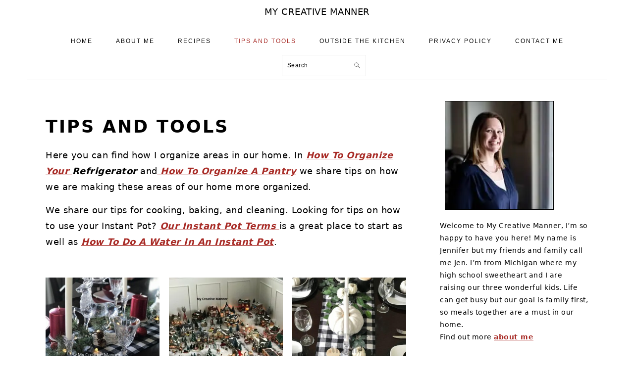

--- FILE ---
content_type: text/html; charset=UTF-8
request_url: https://www.mycreativemanner.com/tips-and-tools/page/2/
body_size: 34990
content:
<!DOCTYPE html>
<html lang="en-US">
<head ><meta charset="UTF-8" /><script>if(navigator.userAgent.match(/MSIE|Internet Explorer/i)||navigator.userAgent.match(/Trident\/7\..*?rv:11/i)){var href=document.location.href;if(!href.match(/[?&]nowprocket/)){if(href.indexOf("?")==-1){if(href.indexOf("#")==-1){document.location.href=href+"?nowprocket=1"}else{document.location.href=href.replace("#","?nowprocket=1#")}}else{if(href.indexOf("#")==-1){document.location.href=href+"&nowprocket=1"}else{document.location.href=href.replace("#","&nowprocket=1#")}}}}</script><script>(()=>{class RocketLazyLoadScripts{constructor(){this.v="2.0.4",this.userEvents=["keydown","keyup","mousedown","mouseup","mousemove","mouseover","mouseout","touchmove","touchstart","touchend","touchcancel","wheel","click","dblclick","input"],this.attributeEvents=["onblur","onclick","oncontextmenu","ondblclick","onfocus","onmousedown","onmouseenter","onmouseleave","onmousemove","onmouseout","onmouseover","onmouseup","onmousewheel","onscroll","onsubmit"]}async t(){this.i(),this.o(),/iP(ad|hone)/.test(navigator.userAgent)&&this.h(),this.u(),this.l(this),this.m(),this.k(this),this.p(this),this._(),await Promise.all([this.R(),this.L()]),this.lastBreath=Date.now(),this.S(this),this.P(),this.D(),this.O(),this.M(),await this.C(this.delayedScripts.normal),await this.C(this.delayedScripts.defer),await this.C(this.delayedScripts.async),await this.T(),await this.F(),await this.j(),await this.A(),window.dispatchEvent(new Event("rocket-allScriptsLoaded")),this.everythingLoaded=!0,this.lastTouchEnd&&await new Promise(t=>setTimeout(t,500-Date.now()+this.lastTouchEnd)),this.I(),this.H(),this.U(),this.W()}i(){this.CSPIssue=sessionStorage.getItem("rocketCSPIssue"),document.addEventListener("securitypolicyviolation",t=>{this.CSPIssue||"script-src-elem"!==t.violatedDirective||"data"!==t.blockedURI||(this.CSPIssue=!0,sessionStorage.setItem("rocketCSPIssue",!0))},{isRocket:!0})}o(){window.addEventListener("pageshow",t=>{this.persisted=t.persisted,this.realWindowLoadedFired=!0},{isRocket:!0}),window.addEventListener("pagehide",()=>{this.onFirstUserAction=null},{isRocket:!0})}h(){let t;function e(e){t=e}window.addEventListener("touchstart",e,{isRocket:!0}),window.addEventListener("touchend",function i(o){o.changedTouches[0]&&t.changedTouches[0]&&Math.abs(o.changedTouches[0].pageX-t.changedTouches[0].pageX)<10&&Math.abs(o.changedTouches[0].pageY-t.changedTouches[0].pageY)<10&&o.timeStamp-t.timeStamp<200&&(window.removeEventListener("touchstart",e,{isRocket:!0}),window.removeEventListener("touchend",i,{isRocket:!0}),"INPUT"===o.target.tagName&&"text"===o.target.type||(o.target.dispatchEvent(new TouchEvent("touchend",{target:o.target,bubbles:!0})),o.target.dispatchEvent(new MouseEvent("mouseover",{target:o.target,bubbles:!0})),o.target.dispatchEvent(new PointerEvent("click",{target:o.target,bubbles:!0,cancelable:!0,detail:1,clientX:o.changedTouches[0].clientX,clientY:o.changedTouches[0].clientY})),event.preventDefault()))},{isRocket:!0})}q(t){this.userActionTriggered||("mousemove"!==t.type||this.firstMousemoveIgnored?"keyup"===t.type||"mouseover"===t.type||"mouseout"===t.type||(this.userActionTriggered=!0,this.onFirstUserAction&&this.onFirstUserAction()):this.firstMousemoveIgnored=!0),"click"===t.type&&t.preventDefault(),t.stopPropagation(),t.stopImmediatePropagation(),"touchstart"===this.lastEvent&&"touchend"===t.type&&(this.lastTouchEnd=Date.now()),"click"===t.type&&(this.lastTouchEnd=0),this.lastEvent=t.type,t.composedPath&&t.composedPath()[0].getRootNode()instanceof ShadowRoot&&(t.rocketTarget=t.composedPath()[0]),this.savedUserEvents.push(t)}u(){this.savedUserEvents=[],this.userEventHandler=this.q.bind(this),this.userEvents.forEach(t=>window.addEventListener(t,this.userEventHandler,{passive:!1,isRocket:!0})),document.addEventListener("visibilitychange",this.userEventHandler,{isRocket:!0})}U(){this.userEvents.forEach(t=>window.removeEventListener(t,this.userEventHandler,{passive:!1,isRocket:!0})),document.removeEventListener("visibilitychange",this.userEventHandler,{isRocket:!0}),this.savedUserEvents.forEach(t=>{(t.rocketTarget||t.target).dispatchEvent(new window[t.constructor.name](t.type,t))})}m(){const t="return false",e=Array.from(this.attributeEvents,t=>"data-rocket-"+t),i="["+this.attributeEvents.join("],[")+"]",o="[data-rocket-"+this.attributeEvents.join("],[data-rocket-")+"]",s=(e,i,o)=>{o&&o!==t&&(e.setAttribute("data-rocket-"+i,o),e["rocket"+i]=new Function("event",o),e.setAttribute(i,t))};new MutationObserver(t=>{for(const n of t)"attributes"===n.type&&(n.attributeName.startsWith("data-rocket-")||this.everythingLoaded?n.attributeName.startsWith("data-rocket-")&&this.everythingLoaded&&this.N(n.target,n.attributeName.substring(12)):s(n.target,n.attributeName,n.target.getAttribute(n.attributeName))),"childList"===n.type&&n.addedNodes.forEach(t=>{if(t.nodeType===Node.ELEMENT_NODE)if(this.everythingLoaded)for(const i of[t,...t.querySelectorAll(o)])for(const t of i.getAttributeNames())e.includes(t)&&this.N(i,t.substring(12));else for(const e of[t,...t.querySelectorAll(i)])for(const t of e.getAttributeNames())this.attributeEvents.includes(t)&&s(e,t,e.getAttribute(t))})}).observe(document,{subtree:!0,childList:!0,attributeFilter:[...this.attributeEvents,...e]})}I(){this.attributeEvents.forEach(t=>{document.querySelectorAll("[data-rocket-"+t+"]").forEach(e=>{this.N(e,t)})})}N(t,e){const i=t.getAttribute("data-rocket-"+e);i&&(t.setAttribute(e,i),t.removeAttribute("data-rocket-"+e))}k(t){Object.defineProperty(HTMLElement.prototype,"onclick",{get(){return this.rocketonclick||null},set(e){this.rocketonclick=e,this.setAttribute(t.everythingLoaded?"onclick":"data-rocket-onclick","this.rocketonclick(event)")}})}S(t){function e(e,i){let o=e[i];e[i]=null,Object.defineProperty(e,i,{get:()=>o,set(s){t.everythingLoaded?o=s:e["rocket"+i]=o=s}})}e(document,"onreadystatechange"),e(window,"onload"),e(window,"onpageshow");try{Object.defineProperty(document,"readyState",{get:()=>t.rocketReadyState,set(e){t.rocketReadyState=e},configurable:!0}),document.readyState="loading"}catch(t){console.log("WPRocket DJE readyState conflict, bypassing")}}l(t){this.originalAddEventListener=EventTarget.prototype.addEventListener,this.originalRemoveEventListener=EventTarget.prototype.removeEventListener,this.savedEventListeners=[],EventTarget.prototype.addEventListener=function(e,i,o){o&&o.isRocket||!t.B(e,this)&&!t.userEvents.includes(e)||t.B(e,this)&&!t.userActionTriggered||e.startsWith("rocket-")||t.everythingLoaded?t.originalAddEventListener.call(this,e,i,o):(t.savedEventListeners.push({target:this,remove:!1,type:e,func:i,options:o}),"mouseenter"!==e&&"mouseleave"!==e||t.originalAddEventListener.call(this,e,t.savedUserEvents.push,o))},EventTarget.prototype.removeEventListener=function(e,i,o){o&&o.isRocket||!t.B(e,this)&&!t.userEvents.includes(e)||t.B(e,this)&&!t.userActionTriggered||e.startsWith("rocket-")||t.everythingLoaded?t.originalRemoveEventListener.call(this,e,i,o):t.savedEventListeners.push({target:this,remove:!0,type:e,func:i,options:o})}}J(t,e){this.savedEventListeners=this.savedEventListeners.filter(i=>{let o=i.type,s=i.target||window;return e!==o||t!==s||(this.B(o,s)&&(i.type="rocket-"+o),this.$(i),!1)})}H(){EventTarget.prototype.addEventListener=this.originalAddEventListener,EventTarget.prototype.removeEventListener=this.originalRemoveEventListener,this.savedEventListeners.forEach(t=>this.$(t))}$(t){t.remove?this.originalRemoveEventListener.call(t.target,t.type,t.func,t.options):this.originalAddEventListener.call(t.target,t.type,t.func,t.options)}p(t){let e;function i(e){return t.everythingLoaded?e:e.split(" ").map(t=>"load"===t||t.startsWith("load.")?"rocket-jquery-load":t).join(" ")}function o(o){function s(e){const s=o.fn[e];o.fn[e]=o.fn.init.prototype[e]=function(){return this[0]===window&&t.userActionTriggered&&("string"==typeof arguments[0]||arguments[0]instanceof String?arguments[0]=i(arguments[0]):"object"==typeof arguments[0]&&Object.keys(arguments[0]).forEach(t=>{const e=arguments[0][t];delete arguments[0][t],arguments[0][i(t)]=e})),s.apply(this,arguments),this}}if(o&&o.fn&&!t.allJQueries.includes(o)){const e={DOMContentLoaded:[],"rocket-DOMContentLoaded":[]};for(const t in e)document.addEventListener(t,()=>{e[t].forEach(t=>t())},{isRocket:!0});o.fn.ready=o.fn.init.prototype.ready=function(i){function s(){parseInt(o.fn.jquery)>2?setTimeout(()=>i.bind(document)(o)):i.bind(document)(o)}return"function"==typeof i&&(t.realDomReadyFired?!t.userActionTriggered||t.fauxDomReadyFired?s():e["rocket-DOMContentLoaded"].push(s):e.DOMContentLoaded.push(s)),o([])},s("on"),s("one"),s("off"),t.allJQueries.push(o)}e=o}t.allJQueries=[],o(window.jQuery),Object.defineProperty(window,"jQuery",{get:()=>e,set(t){o(t)}})}P(){const t=new Map;document.write=document.writeln=function(e){const i=document.currentScript,o=document.createRange(),s=i.parentElement;let n=t.get(i);void 0===n&&(n=i.nextSibling,t.set(i,n));const c=document.createDocumentFragment();o.setStart(c,0),c.appendChild(o.createContextualFragment(e)),s.insertBefore(c,n)}}async R(){return new Promise(t=>{this.userActionTriggered?t():this.onFirstUserAction=t})}async L(){return new Promise(t=>{document.addEventListener("DOMContentLoaded",()=>{this.realDomReadyFired=!0,t()},{isRocket:!0})})}async j(){return this.realWindowLoadedFired?Promise.resolve():new Promise(t=>{window.addEventListener("load",t,{isRocket:!0})})}M(){this.pendingScripts=[];this.scriptsMutationObserver=new MutationObserver(t=>{for(const e of t)e.addedNodes.forEach(t=>{"SCRIPT"!==t.tagName||t.noModule||t.isWPRocket||this.pendingScripts.push({script:t,promise:new Promise(e=>{const i=()=>{const i=this.pendingScripts.findIndex(e=>e.script===t);i>=0&&this.pendingScripts.splice(i,1),e()};t.addEventListener("load",i,{isRocket:!0}),t.addEventListener("error",i,{isRocket:!0}),setTimeout(i,1e3)})})})}),this.scriptsMutationObserver.observe(document,{childList:!0,subtree:!0})}async F(){await this.X(),this.pendingScripts.length?(await this.pendingScripts[0].promise,await this.F()):this.scriptsMutationObserver.disconnect()}D(){this.delayedScripts={normal:[],async:[],defer:[]},document.querySelectorAll("script[type$=rocketlazyloadscript]").forEach(t=>{t.hasAttribute("data-rocket-src")?t.hasAttribute("async")&&!1!==t.async?this.delayedScripts.async.push(t):t.hasAttribute("defer")&&!1!==t.defer||"module"===t.getAttribute("data-rocket-type")?this.delayedScripts.defer.push(t):this.delayedScripts.normal.push(t):this.delayedScripts.normal.push(t)})}async _(){await this.L();let t=[];document.querySelectorAll("script[type$=rocketlazyloadscript][data-rocket-src]").forEach(e=>{let i=e.getAttribute("data-rocket-src");if(i&&!i.startsWith("data:")){i.startsWith("//")&&(i=location.protocol+i);try{const o=new URL(i).origin;o!==location.origin&&t.push({src:o,crossOrigin:e.crossOrigin||"module"===e.getAttribute("data-rocket-type")})}catch(t){}}}),t=[...new Map(t.map(t=>[JSON.stringify(t),t])).values()],this.Y(t,"preconnect")}async G(t){if(await this.K(),!0!==t.noModule||!("noModule"in HTMLScriptElement.prototype))return new Promise(e=>{let i;function o(){(i||t).setAttribute("data-rocket-status","executed"),e()}try{if(navigator.userAgent.includes("Firefox/")||""===navigator.vendor||this.CSPIssue)i=document.createElement("script"),[...t.attributes].forEach(t=>{let e=t.nodeName;"type"!==e&&("data-rocket-type"===e&&(e="type"),"data-rocket-src"===e&&(e="src"),i.setAttribute(e,t.nodeValue))}),t.text&&(i.text=t.text),t.nonce&&(i.nonce=t.nonce),i.hasAttribute("src")?(i.addEventListener("load",o,{isRocket:!0}),i.addEventListener("error",()=>{i.setAttribute("data-rocket-status","failed-network"),e()},{isRocket:!0}),setTimeout(()=>{i.isConnected||e()},1)):(i.text=t.text,o()),i.isWPRocket=!0,t.parentNode.replaceChild(i,t);else{const i=t.getAttribute("data-rocket-type"),s=t.getAttribute("data-rocket-src");i?(t.type=i,t.removeAttribute("data-rocket-type")):t.removeAttribute("type"),t.addEventListener("load",o,{isRocket:!0}),t.addEventListener("error",i=>{this.CSPIssue&&i.target.src.startsWith("data:")?(console.log("WPRocket: CSP fallback activated"),t.removeAttribute("src"),this.G(t).then(e)):(t.setAttribute("data-rocket-status","failed-network"),e())},{isRocket:!0}),s?(t.fetchPriority="high",t.removeAttribute("data-rocket-src"),t.src=s):t.src="data:text/javascript;base64,"+window.btoa(unescape(encodeURIComponent(t.text)))}}catch(i){t.setAttribute("data-rocket-status","failed-transform"),e()}});t.setAttribute("data-rocket-status","skipped")}async C(t){const e=t.shift();return e?(e.isConnected&&await this.G(e),this.C(t)):Promise.resolve()}O(){this.Y([...this.delayedScripts.normal,...this.delayedScripts.defer,...this.delayedScripts.async],"preload")}Y(t,e){this.trash=this.trash||[];let i=!0;var o=document.createDocumentFragment();t.forEach(t=>{const s=t.getAttribute&&t.getAttribute("data-rocket-src")||t.src;if(s&&!s.startsWith("data:")){const n=document.createElement("link");n.href=s,n.rel=e,"preconnect"!==e&&(n.as="script",n.fetchPriority=i?"high":"low"),t.getAttribute&&"module"===t.getAttribute("data-rocket-type")&&(n.crossOrigin=!0),t.crossOrigin&&(n.crossOrigin=t.crossOrigin),t.integrity&&(n.integrity=t.integrity),t.nonce&&(n.nonce=t.nonce),o.appendChild(n),this.trash.push(n),i=!1}}),document.head.appendChild(o)}W(){this.trash.forEach(t=>t.remove())}async T(){try{document.readyState="interactive"}catch(t){}this.fauxDomReadyFired=!0;try{await this.K(),this.J(document,"readystatechange"),document.dispatchEvent(new Event("rocket-readystatechange")),await this.K(),document.rocketonreadystatechange&&document.rocketonreadystatechange(),await this.K(),this.J(document,"DOMContentLoaded"),document.dispatchEvent(new Event("rocket-DOMContentLoaded")),await this.K(),this.J(window,"DOMContentLoaded"),window.dispatchEvent(new Event("rocket-DOMContentLoaded"))}catch(t){console.error(t)}}async A(){try{document.readyState="complete"}catch(t){}try{await this.K(),this.J(document,"readystatechange"),document.dispatchEvent(new Event("rocket-readystatechange")),await this.K(),document.rocketonreadystatechange&&document.rocketonreadystatechange(),await this.K(),this.J(window,"load"),window.dispatchEvent(new Event("rocket-load")),await this.K(),window.rocketonload&&window.rocketonload(),await this.K(),this.allJQueries.forEach(t=>t(window).trigger("rocket-jquery-load")),await this.K(),this.J(window,"pageshow");const t=new Event("rocket-pageshow");t.persisted=this.persisted,window.dispatchEvent(t),await this.K(),window.rocketonpageshow&&window.rocketonpageshow({persisted:this.persisted})}catch(t){console.error(t)}}async K(){Date.now()-this.lastBreath>45&&(await this.X(),this.lastBreath=Date.now())}async X(){return document.hidden?new Promise(t=>setTimeout(t)):new Promise(t=>requestAnimationFrame(t))}B(t,e){return e===document&&"readystatechange"===t||(e===document&&"DOMContentLoaded"===t||(e===window&&"DOMContentLoaded"===t||(e===window&&"load"===t||e===window&&"pageshow"===t)))}static run(){(new RocketLazyLoadScripts).t()}}RocketLazyLoadScripts.run()})();</script>

<meta name="viewport" content="width=device-width, initial-scale=1" />
<meta name='robots' content='index, follow, max-image-preview:large, max-snippet:-1, max-video-preview:-1' />
	<style></style>
	
	<!-- This site is optimized with the Yoast SEO Premium plugin v26.8 (Yoast SEO v26.8) - https://yoast.com/product/yoast-seo-premium-wordpress/ -->
	<title>Tips and Tools Archives - Page 2 of 6 - My Creative Manner</title>
<style id="wpr-usedcss">img:is([sizes=auto i],[sizes^="auto," i]){contain-intrinsic-size:3000px 1500px}:root{--comment-rating-star-color:#343434}.comment-form-wprm-rating{margin-bottom:20px;margin-top:5px;text-align:left}.rtl .comment-form-wprm-rating{text-align:right}:root{--wprm-popup-font-size:16px;--wprm-popup-background:#fff;--wprm-popup-title:#000;--wprm-popup-content:#444;--wprm-popup-button-background:#5a822b;--wprm-popup-button-text:#fff}html body.wprm-popup-modal-open{height:100%;left:0;overflow:visible;position:fixed;right:0;width:100%}.wprm-popup-modal{display:none}.wprm-popup-modal.is-open{display:block}.tippy-box[data-animation=fade][data-state=hidden]{opacity:0}[data-tippy-root]{max-width:calc(100vw - 10px)}.tippy-box{background-color:#333;border-radius:4px;color:#fff;font-size:14px;line-height:1.4;outline:0;position:relative;transition-property:transform,visibility,opacity;white-space:normal}.tippy-box[data-placement^=top]>.tippy-arrow{bottom:0}.tippy-box[data-placement^=top]>.tippy-arrow:before{border-top-color:initial;border-width:8px 8px 0;bottom:-7px;left:0;transform-origin:center top}.tippy-box[data-placement^=bottom]>.tippy-arrow{top:0}.tippy-box[data-placement^=bottom]>.tippy-arrow:before{border-bottom-color:initial;border-width:0 8px 8px;left:0;top:-7px;transform-origin:center bottom}.tippy-box[data-placement^=left]>.tippy-arrow{right:0}.tippy-box[data-placement^=left]>.tippy-arrow:before{border-left-color:initial;border-width:8px 0 8px 8px;right:-7px;transform-origin:center left}.tippy-box[data-placement^=right]>.tippy-arrow{left:0}.tippy-box[data-placement^=right]>.tippy-arrow:before{border-right-color:initial;border-width:8px 8px 8px 0;left:-7px;transform-origin:center right}.tippy-box[data-inertia][data-state=visible]{transition-timing-function:cubic-bezier(.54,1.5,.38,1.11)}.tippy-arrow{color:#333;height:16px;width:16px}.tippy-arrow:before{border-color:transparent;border-style:solid;content:"";position:absolute}.tippy-content{padding:5px 9px;position:relative;z-index:1}.tippy-box[data-theme=wprm] .tippy-content p:first-child{margin-top:0}.tippy-box[data-theme=wprm] .tippy-content p:last-child{margin-bottom:0}.tippy-box[data-theme~=wprm-variable]{background-color:var(--wprm-tippy-background)}.tippy-box[data-theme~=wprm-variable][data-placement^=top]>.tippy-arrow:before{border-top-color:var(--wprm-tippy-background)}.tippy-box[data-theme~=wprm-variable][data-placement^=bottom]>.tippy-arrow:before{border-bottom-color:var(--wprm-tippy-background)}.tippy-box[data-theme~=wprm-variable][data-placement^=left]>.tippy-arrow:before{border-left-color:var(--wprm-tippy-background)}.tippy-box[data-theme~=wprm-variable][data-placement^=right]>.tippy-arrow:before{border-right-color:var(--wprm-tippy-background)}.wprm-loader{animation:1s ease-in-out infinite wprmSpin;-webkit-animation:1s ease-in-out infinite wprmSpin;border:2px solid hsla(0,0%,78%,.3);border-radius:50%;border-top-color:#444;display:inline-block;height:10px;width:10px}@keyframes wprmSpin{to{-webkit-transform:rotate(1turn)}}@-webkit-keyframes wprmSpin{to{-webkit-transform:rotate(1turn)}}.wprm-recipe-container{outline:0}.wprm-recipe{overflow:hidden;zoom:1;clear:both;text-align:left}.wprm-recipe *{box-sizing:border-box}.wprm-recipe ul{-webkit-margin-before:0;-webkit-margin-after:0;-webkit-padding-start:0;margin:0;padding:0}.wprm-recipe li{font-size:1em;margin:0 0 0 32px;padding:0}.wprm-recipe p{font-size:1em;margin:0;padding:0}.wprm-recipe li,.wprm-recipe li.wprm-recipe-instruction{list-style-position:outside}.wprm-recipe li:before{display:none}.wprm-recipe h1,.wprm-recipe h2,.wprm-recipe h3{clear:none;font-variant:normal;letter-spacing:normal;margin:0;padding:0;text-transform:none}body:not(.wprm-print) .wprm-recipe p:first-letter{color:inherit;font-family:inherit;font-size:inherit;line-height:inherit;margin:inherit;padding:inherit}.rtl .wprm-recipe{text-align:right}.rtl .wprm-recipe li{margin:0 32px 0 0}html{font-family:sans-serif;-webkit-text-size-adjust:100%;-ms-text-size-adjust:100%}body{margin:0}article,aside,footer,header,main,nav,section{display:block}progress,video{display:inline-block;vertical-align:baseline}[hidden],template{display:none}a{background-color:transparent}a:active,a:hover{outline:0}strong{font-weight:700}mark{background:#ff0;color:#000}small{font-size:80%}img{border:0}svg:not(:root){overflow:hidden}code{font-family:monospace,monospace}button,input,optgroup,select,textarea{color:inherit;font:inherit;margin:0}button{overflow:visible}button,select{text-transform:none;font-family:sans-serif}button,html input[type=button],input[type=submit]{cursor:pointer;-webkit-appearance:button}button[disabled],html input[disabled]{cursor:default}button::-moz-focus-inner,input::-moz-focus-inner{border:0;padding:0}input{line-height:normal}input[type=checkbox],input[type=radio]{-moz-box-sizing:border-box;-webkit-box-sizing:border-box;box-sizing:border-box;padding:0}input[type=number]::-webkit-inner-spin-button,input[type=number]::-webkit-outer-spin-button{height:auto}input[type=search]{-moz-box-sizing:content-box;-webkit-box-sizing:content-box;box-sizing:content-box;-webkit-appearance:textfield}input[type=search]::-webkit-search-cancel-button,input[type=search]::-webkit-search-decoration{-webkit-appearance:none}fieldset{border:1px solid silver;margin:0 2px;padding:.35em .625em .75em}legend{border:0;padding:0}textarea{overflow:auto}optgroup{font-weight:700}table{border-collapse:collapse;border-spacing:0}td,th{padding:0}*,input[type=search]{-moz-box-sizing:border-box;-webkit-box-sizing:border-box;box-sizing:border-box}.clear:after,.entry-content:after,.entry:after,.nav-primary:after,.pagination:after,.site-container:after,.site-footer:after,.site-header:after,.site-inner:after,.widget-area:after,.widget:after,.wrap:after{clear:both;content:" ";display:table}.clear{clear:both;margin-bottom:30px}body{background:#fff;color:#010101;font-family:Muli,Arial,Helvetica,sans-serif;font-size:100%;font-weight:300;letter-spacing:.5px;line-height:1.8}a,button,input:focus,input[type=button],input[type=submit],textarea:focus{-webkit-transition:.1s ease-in-out;transition:all .1s ease-in-out}::-moz-selection{background:#111;color:#fff}::selection{background:#111;color:#fff}a{color:#fb6a4a;text-decoration:none}.site-footer a,aside a{text-decoration:underline}a img{margin-bottom:17px}a:focus img,a:hover img{opacity:.9;-webkit-transition:opacity .2s ease-in-out;transition:opacity .2s ease-in-out}a:focus,a:hover{opacity:.7}p{margin:5px 0 15px;padding:0}strong{font-weight:600}ul{margin:0;padding:0}h1,h2,h3{font-family:Karla,Arial,Helvetica,sans-serif;font-weight:700;letter-spacing:3px;line-height:1.3;margin:37px 0 21px;padding:0;text-transform:uppercase}h1 a{font-style:normal}h1{font-size:2em}h2{font-size:1.625em}h3{font-size:1.375em}embed,iframe,img,object,video{max-width:100%}img{height:auto}.featured-content img{margin-bottom:0;width:auto}input,select,textarea{border:1px solid #eee;-webkit-box-shadow:0 0 0 #fff;-webkit-box-shadow:0 0 0 #fff;box-shadow:0 0 0 #fff;color:#999;font-weight:300;letter-spacing:.5px;padding:10px;width:100%}input:focus,textarea:focus{outline:0}::-moz-placeholder{color:#000}::-webkit-input-placeholder{color:#000}.button,.sidebar .button,button,input[type=button],input[type=submit]{background:#010101;border:1px solid #010101;-webkit-box-shadow:none;box-shadow:none;color:#fff;cursor:pointer;font-family:Karla,Arial,Helvetica,sans-serif;font-style:normal;font-weight:700;letter-spacing:2px;padding:7px 17px;text-transform:uppercase;width:auto}input[type=submit]{letter-spacing:2px}.button:focus,.button:hover,button:focus,button:hover,input:focus[type=button],input:focus[type=submit],input:hover[type=button],input:hover[type=submit]{background:#fff;color:#010101}input[type=search]::-webkit-search-cancel-button,input[type=search]::-webkit-search-results-button{display:none}.site-container{margin:0 auto}.content-sidebar-wrap,.site-inner,.wrap{margin:0 auto;max-width:1170px}.site-inner{background:#fff;margin:0 auto;padding:15px 37px}.content{float:right;width:720px}.content-sidebar .content{float:left}.sidebar-primary{float:right;width:300px}.one-half,.one-third{float:left;margin-left:2.564102564102564%}.one-half{width:48.717948717948715%}.one-third{width:31.623931623931625%}.first{clear:both;margin-left:0}.search-form{background:#fff;border:1px solid #eee;padding:10px}.search-form input{background:url("https://www.mycreativemanner.com/wp-content/themes/foodiepro-v440/images/search.svg") center right no-repeat #fff;-webkit-background-size:contain;background-size:contain;border:0;padding:0}.search-form input[type=submit]{border:0;clip:rect(0,0,0,0);height:1px;margin:-1px;padding:0;position:absolute;width:1px}.aligncenter,.aligncenter img{display:block;margin:0 auto 22px}.breadcrumb{margin-bottom:20px}.archive-description{margin-bottom:20px}.archive-description{padding:21px 0}.entry-title{margin:0 0 17px;word-wrap:break-word}.entry-title a,.sidebar .widgettitle a,h1.entry-title{color:#010101;text-decoration:none}.entry-title a:hover,.sidebar .widgettitle a:hover{opacity:.7}.widgettitle{font-weight:600;letter-spacing:2px;margin:27px 0;text-align:center;text-transform:uppercase}.sidebar .widgettitle a{border:none}.screen-reader-shortcut,.screen-reader-text,.screen-reader-text span{background:#fff;border:0;clip:rect(0,0,0,0);color:#333;height:1px;overflow:hidden;position:absolute!important;width:1px}.genesis-nav-menu .search input[type=submit]:focus,.screen-reader-shortcut:focus,.screen-reader-text:focus,.widget_search input[type=submit]:focus{-webkit-box-shadow:0 0 2px 2px rgba(0,0,0,.6);box-shadow:0 0 2px 2px rgba(0,0,0,.6);clip:auto!important;display:block;font-size:1em;font-weight:700;height:auto;padding:15px 23px 14px;text-decoration:none;width:auto;z-index:100000}.genesis-skip-link li{height:0;list-style:none;width:0}.featured-content .entry{padding:0}.sidebar .widget.featured-content{padding-bottom:0}.sidebar .featured-content .entry{border-bottom:1px solid #eee;padding:0 0 27px}.sidebar .featured-content .entry:last-child{border-bottom:0;margin-bottom:0}.sidebar .featured-content .entry-title{font-family:Muli,Arial,Helvetica,sans-serif;font-weight:600;letter-spacing:.5px;text-transform:none}.enews-widget{background:#f7f9fc;color:#010101;padding:17px;text-align:center}.enews-widget input{margin-bottom:7px;padding:11px 17px}.enews-widget input:focus{border:1px solid #ccc}.enews-widget input[type=submit]{background:#010101;color:#fff;margin:0;width:100%}.enews-widget input:hover[type=submit]{background:#fff;color:#010101}.content .enews-widget .widgettitle,.content .enews-widget p{display:inline;float:left;line-height:37px;margin:0 7px 0 0;width:auto}.content .enews-widget .widgettitle{font-size:1em}.content .enews-widget form{display:inline;float:right;width:auto}.content .enews-widget input{border:0;display:inline;float:left;margin:0 7px 0 0;width:auto}.content .enews-widget input[type=submit]{display:inline;float:right;margin:0;width:auto}img.lazyloaded{-webkit-transition:opacity .5s linear .2s;-moz-transition:opacity .5s linear .2s;transition:opacity .5s linear .2s;opacity:1}.simple-grid .entry-title{letter-spacing:1.5px;font-size:1em}.title-area{display:inline-block;margin:0;padding:17px 0;width:320px}.site-title{line-height:.8;margin:0;text-transform:uppercase}.site-title a{color:#010101;font-style:normal}.site-title a:focus,.site-title a:hover{color:#010101}.header-full-width .site-title,.header-full-width .title-area{text-align:center;width:100%}.site-title img{max-width:100%}.site-header .widget-area,.site-header .widget-area .genesis-nav-menu{float:right;max-width:710px;text-align:right}.site-header .widget-area .genesis-nav-menu{border:0;margin:31px 0 0;padding:0}.genesis-nav-menu{background:#fff;border-bottom:1px solid #eee;border-top:1px solid #eee;clear:both;font-family:Karla,Arial,Helvetica,sans-serif;font-weight:400;letter-spacing:2px;padding:7px 0;text-align:center;width:100%}.genesis-nav-menu aside{display:inline-block;height:32px;vertical-align:middle;width:auto}.genesis-nav-menu .menu-item{display:inline-block;margin:0;padding:0;text-align:left}.genesis-nav-menu a{color:#010101;display:block;padding:17px 21px;position:relative;text-decoration:none;text-transform:uppercase;min-height:52px}.genesis-nav-menu .current-menu-item>a,.genesis-nav-menu .sub-menu .current-menu-item>a:focus,.genesis-nav-menu .sub-menu .current-menu-item>a:hover,.genesis-nav-menu a:focus,.genesis-nav-menu a:hover{color:#fb6a4a}.genesis-nav-menu a.last{padding-right:0}.genesis-nav-menu .sub-menu{border-bottom:5px solid #010101;opacity:0;position:absolute;left:-9999px;-webkit-transition:opacity .4s ease-in-out;transition:opacity .4s ease-in-out;width:230px;z-index:2000}.genesis-nav-menu .sub-menu a{background-color:#fff;letter-spacing:1px;padding:20px;position:relative;width:230px}.genesis-nav-menu .sub-menu .sub-menu{margin:-52px 0 0 200px}.genesis-nav-menu .menu-item:focus,.genesis-nav-menu .menu-item:hover{position:static}.genesis-nav-menu .sub-menu .current-menu-item>a{color:#777}.genesis-nav-menu .sub-menu .current-menu-item>a:focus,.genesis-nav-menu .sub-menu .current-menu-item>a:hover,.genesis-nav-menu .sub-menu a:focus,.genesis-nav-menu .sub-menu a:hover{background:#010101;color:#fff}.genesis-nav-menu .menu-item:focus>.sub-menu,.genesis-nav-menu .menu-item:hover>.sub-menu{opacity:1;left:auto}.genesis-nav-menu>.first>a{padding-left:0}.genesis-nav-menu>.last>a{padding-right:0}.genesis-nav-menu>.right{color:#fff;float:right;list-style-type:none;padding:27px 0}.genesis-nav-menu>.right>a{display:inline;padding:0}.genesis-nav-menu>.search{padding:11px 0 0}.genesis-nav-menu .search-form{display:inline-block;margin-left:27px;vertical-align:middle;width:auto}.sidebar .menu-item a{text-decoration:none}.site-header .sub-menu{border-top:1px solid #eee;margin:0 0 20px}.site-header .sub-menu .sub-menu{margin-top:-55px}.nav-primary{margin:0}.entry{margin-bottom:37px}.entry-content p,.entry-content ul{margin-bottom:37px}.entry-content ul li{margin:0 0 17px 37px}.entry-content ul li{list-style-type:disc}.entry-content ul ul{margin-bottom:37px}.entry-header{color:#777;margin:0 0 37px}.simple-grid .entry-header{margin:0 0 17px}.archive-pagination{clear:both;font-size:13px;margin:27px 0;box-sizing:border-box}.archive-pagination li{display:inline;padding:3px 17px}li.pagination-next,li.pagination-previous{border:0!important}div.pagination-next,div.pagination-previous{float:left;width:50%}div.pagination-next{float:right}.archive-pagination a{color:#010101;letter-spacing:2px;text-decoration:none;text-transform:uppercase}.archive-pagination a:focus,.archive-pagination a:hover,.archive-pagination li.active a{color:#999}.pagination{clear:both;margin:27px 0}.sidebar p:last-child,.sidebar ul{margin:0}.sidebar li{list-style-type:none;margin-bottom:6px;padding:0;word-wrap:break-word}.sidebar ul li:before{content:"\00BB \0020";padding-right:7px}.sidebar ul>li:last-child{margin-bottom:0}.sidebar .widget{border-bottom:1px solid #eee;margin-bottom:37px;padding-bottom:37px}.sidebar a{font-weight:600}.sidebar .search-form{width:100%}.sidebar .widget_search{border:0}.sidebar a img{margin-bottom:0}.site-footer{color:#777;letter-spacing:2px;padding:27px 0;text-align:center;text-transform:uppercase}.site-footer a{color:#777}.site-footer p{margin:0}@media only screen and (max-width:1200px){.site-inner,.wrap{max-width:1040px;overflow:hidden}.content,.site-header .widget-area{width:620px}.genesis-nav-menu a,.genesis-nav-menu>.first>a,.genesis-nav-menu>.last>a{padding:17px}.sidebar-primary{width:300px}}@media only screen and (max-width:1023px){.content,.sidebar-primary,.site-header .widget-area,.site-inner,.title-area,.wrap{width:100%}.site-inner{padding-left:5%;padding-right:5%}.archive-description,.entry,.sidebar .widget,.site-header{padding:10px 0}.genesis-nav-menu li,.site-header .search-form,.site-header ul.genesis-nav-menu{float:none}.genesis-nav-menu,.site-header .search-form,.site-header .title-area,.site-title{text-align:center}.site-header .search-form{margin:17px auto}.genesis-nav-menu li.right{display:none}.sidebar .widget.enews-widget{padding:20px}}@media only screen and (max-width:940px){nav{display:none;position:relative}#genesis-nav-primary{border-bottom:2px solid #ccc}.genesis-nav-menu{border:none}.genesis-nav-menu .menu-item{border-bottom:1px solid #eee;display:block;position:relative;text-align:left}.genesis-nav-menu .menu-item:focus,.genesis-nav-menu .menu-item:hover{position:relative}.genesis-nav-menu .sub-menu{border-top:1px solid #eee;clear:both;display:none;opacity:1;position:static;width:100%}.genesis-nav-menu .sub-menu .menu-item:last-child{border-bottom:none}.genesis-nav-menu .sub-menu a{border:none;padding:16px 22px;position:relative;width:auto}.genesis-nav-menu .sub-menu a:focus,.genesis-nav-menu .sub-menu a:hover{background:#101010;opacity:1}.genesis-nav-menu .sub-menu .sub-menu{margin:0}.genesis-nav-menu .sub-menu .sub-menu a{padding-left:30px}.genesis-nav-menu .sub-menu .sub-menu .sub-menu a{padding-left:40px}.site-header .widget-area,.site-header .widget-area .genesis-nav-menu{width:100%}.genesis-nav-menu .search-form{border:0;float:right;width:100%;padding:20px 10px}.genesis-nav-menu aside{min-height:52px}}@media only screen and (max-width:767px){.first,.one-half,.one-third{clear:none;margin-left:2.564102564102564%;width:48.717948717948715%}.one-half .entry-title,.one-third .entry-title{font-size:1em}.odd{clear:both;margin-left:0}}@media only screen and (max-width:420px){.sidebar .entry-image{clear:both;float:none;margin:0 auto;max-width:100%}.sidebar .featured-content .entry{text-align:center}.content .enews-widget .widgettitle,.content .enews-widget form,.content .enews-widget form input,.content .enews-widget p{display:block;float:none;line-height:1.5;margin:0 auto 7px;text-align:center;width:100%}}.entry-content a,.site-footer a,a{color:#a82b26}.site-footer a:hover,a:hover{color:#1e73be}.genesis-nav-menu>.current-menu-item>a,.genesis-nav-menu>li>a:hover{color:#a82b26}.button,.enews-widget input[type=submit],.sidebar .button,button{background:#a82b26}.button,.enews-widget input[type=submit],button{border-color:#fff}.button:hover,.enews-widget input[type=submit]:hover,button:hover{background:#1e73be;color:#fff}:where(.wp-block-button__link){border-radius:9999px;box-shadow:none;padding:calc(.667em + 2px) calc(1.333em + 2px);text-decoration:none}:root :where(.wp-block-button .wp-block-button__link.is-style-outline),:root :where(.wp-block-button.is-style-outline>.wp-block-button__link){border:2px solid;padding:.667em 1.333em}:root :where(.wp-block-button .wp-block-button__link.is-style-outline:not(.has-text-color)),:root :where(.wp-block-button.is-style-outline>.wp-block-button__link:not(.has-text-color)){color:currentColor}:root :where(.wp-block-button .wp-block-button__link.is-style-outline:not(.has-background)),:root :where(.wp-block-button.is-style-outline>.wp-block-button__link:not(.has-background)){background-color:initial;background-image:none}:where(.wp-block-calendar table:not(.has-background) th){background:#ddd}.wp-block-columns{align-items:normal!important;box-sizing:border-box;display:flex;flex-wrap:wrap!important}@media (min-width:782px){.wp-block-columns{flex-wrap:nowrap!important}}@media (max-width:781px){.wp-block-columns:not(.is-not-stacked-on-mobile)>.wp-block-column{flex-basis:100%!important}}@media (min-width:782px){.wp-block-columns:not(.is-not-stacked-on-mobile)>.wp-block-column{flex-basis:0;flex-grow:1}}:where(.wp-block-columns){margin-bottom:1.75em}:where(.wp-block-columns.has-background){padding:1.25em 2.375em}.wp-block-column{flex-grow:1;min-width:0;overflow-wrap:break-word;word-break:break-word}:where(.wp-block-post-comments input[type=submit]){border:none}:where(.wp-block-cover-image:not(.has-text-color)),:where(.wp-block-cover:not(.has-text-color)){color:#fff}:where(.wp-block-cover-image.is-light:not(.has-text-color)),:where(.wp-block-cover.is-light:not(.has-text-color)){color:#000}:root :where(.wp-block-cover h1:not(.has-text-color)),:root :where(.wp-block-cover h2:not(.has-text-color)),:root :where(.wp-block-cover h3:not(.has-text-color)),:root :where(.wp-block-cover h4:not(.has-text-color)),:root :where(.wp-block-cover h5:not(.has-text-color)),:root :where(.wp-block-cover h6:not(.has-text-color)),:root :where(.wp-block-cover p:not(.has-text-color)){color:inherit}:where(.wp-block-file){margin-bottom:1.5em}:where(.wp-block-file__button){border-radius:2em;display:inline-block;padding:.5em 1em}:where(.wp-block-file__button):is(a):active,:where(.wp-block-file__button):is(a):focus,:where(.wp-block-file__button):is(a):hover,:where(.wp-block-file__button):is(a):visited{box-shadow:none;color:#fff;opacity:.85;text-decoration:none}:where(.wp-block-group.wp-block-group-is-layout-constrained){position:relative}:root :where(.wp-block-image.is-style-rounded img,.wp-block-image .is-style-rounded img){border-radius:9999px}:where(.wp-block-latest-comments:not([style*=line-height] .wp-block-latest-comments__comment)){line-height:1.1}:where(.wp-block-latest-comments:not([style*=line-height] .wp-block-latest-comments__comment-excerpt p)){line-height:1.8}:root :where(.wp-block-latest-posts.is-grid){padding:0}:root :where(.wp-block-latest-posts.wp-block-latest-posts__list){padding-left:0}ul{box-sizing:border-box}:root :where(.wp-block-list.has-background){padding:1.25em 2.375em}:where(.wp-block-navigation.has-background .wp-block-navigation-item a:not(.wp-element-button)),:where(.wp-block-navigation.has-background .wp-block-navigation-submenu a:not(.wp-element-button)){padding:.5em 1em}:where(.wp-block-navigation .wp-block-navigation__submenu-container .wp-block-navigation-item a:not(.wp-element-button)),:where(.wp-block-navigation .wp-block-navigation__submenu-container .wp-block-navigation-submenu a:not(.wp-element-button)),:where(.wp-block-navigation .wp-block-navigation__submenu-container .wp-block-navigation-submenu button.wp-block-navigation-item__content),:where(.wp-block-navigation .wp-block-navigation__submenu-container .wp-block-pages-list__item button.wp-block-navigation-item__content){padding:.5em 1em}:root :where(p.has-background){padding:1.25em 2.375em}:where(p.has-text-color:not(.has-link-color)) a{color:inherit}:where(.wp-block-post-comments-form) input:not([type=submit]),:where(.wp-block-post-comments-form) textarea{border:1px solid #949494;font-family:inherit;font-size:1em}:where(.wp-block-post-comments-form) input:where(:not([type=submit]):not([type=checkbox])),:where(.wp-block-post-comments-form) textarea{padding:calc(.667em + 2px)}:where(.wp-block-post-excerpt){box-sizing:border-box;margin-bottom:var(--wp--style--block-gap);margin-top:var(--wp--style--block-gap)}:where(.wp-block-preformatted.has-background){padding:1.25em 2.375em}:where(.wp-block-search__button){border:1px solid #ccc;padding:6px 10px}:where(.wp-block-search__input){font-family:inherit;font-size:inherit;font-style:inherit;font-weight:inherit;letter-spacing:inherit;line-height:inherit;text-transform:inherit}:where(.wp-block-search__button-inside .wp-block-search__inside-wrapper){border:1px solid #949494;box-sizing:border-box;padding:4px}:where(.wp-block-search__button-inside .wp-block-search__inside-wrapper) .wp-block-search__input{border:none;border-radius:0;padding:0 4px}:where(.wp-block-search__button-inside .wp-block-search__inside-wrapper) .wp-block-search__input:focus{outline:0}:where(.wp-block-search__button-inside .wp-block-search__inside-wrapper) :where(.wp-block-search__button){padding:4px 8px}:root :where(.wp-block-separator.is-style-dots){height:auto;line-height:1;text-align:center}:root :where(.wp-block-separator.is-style-dots):before{color:currentColor;content:"···";font-family:serif;font-size:1.5em;letter-spacing:2em;padding-left:2em}:root :where(.wp-block-site-logo.is-style-rounded){border-radius:9999px}:where(.wp-block-social-links:not(.is-style-logos-only)) .wp-social-link{background-color:#f0f0f0;color:#444}:where(.wp-block-social-links:not(.is-style-logos-only)) .wp-social-link-amazon{background-color:#f90;color:#fff}:where(.wp-block-social-links:not(.is-style-logos-only)) .wp-social-link-bandcamp{background-color:#1ea0c3;color:#fff}:where(.wp-block-social-links:not(.is-style-logos-only)) .wp-social-link-behance{background-color:#0757fe;color:#fff}:where(.wp-block-social-links:not(.is-style-logos-only)) .wp-social-link-bluesky{background-color:#0a7aff;color:#fff}:where(.wp-block-social-links:not(.is-style-logos-only)) .wp-social-link-codepen{background-color:#1e1f26;color:#fff}:where(.wp-block-social-links:not(.is-style-logos-only)) .wp-social-link-deviantart{background-color:#02e49b;color:#fff}:where(.wp-block-social-links:not(.is-style-logos-only)) .wp-social-link-discord{background-color:#5865f2;color:#fff}:where(.wp-block-social-links:not(.is-style-logos-only)) .wp-social-link-dribbble{background-color:#e94c89;color:#fff}:where(.wp-block-social-links:not(.is-style-logos-only)) .wp-social-link-dropbox{background-color:#4280ff;color:#fff}:where(.wp-block-social-links:not(.is-style-logos-only)) .wp-social-link-etsy{background-color:#f45800;color:#fff}:where(.wp-block-social-links:not(.is-style-logos-only)) .wp-social-link-facebook{background-color:#0866ff;color:#fff}:where(.wp-block-social-links:not(.is-style-logos-only)) .wp-social-link-fivehundredpx{background-color:#000;color:#fff}:where(.wp-block-social-links:not(.is-style-logos-only)) .wp-social-link-flickr{background-color:#0461dd;color:#fff}:where(.wp-block-social-links:not(.is-style-logos-only)) .wp-social-link-foursquare{background-color:#e65678;color:#fff}:where(.wp-block-social-links:not(.is-style-logos-only)) .wp-social-link-github{background-color:#24292d;color:#fff}:where(.wp-block-social-links:not(.is-style-logos-only)) .wp-social-link-goodreads{background-color:#eceadd;color:#382110}:where(.wp-block-social-links:not(.is-style-logos-only)) .wp-social-link-google{background-color:#ea4434;color:#fff}:where(.wp-block-social-links:not(.is-style-logos-only)) .wp-social-link-gravatar{background-color:#1d4fc4;color:#fff}:where(.wp-block-social-links:not(.is-style-logos-only)) .wp-social-link-instagram{background-color:#f00075;color:#fff}:where(.wp-block-social-links:not(.is-style-logos-only)) .wp-social-link-lastfm{background-color:#e21b24;color:#fff}:where(.wp-block-social-links:not(.is-style-logos-only)) .wp-social-link-linkedin{background-color:#0d66c2;color:#fff}:where(.wp-block-social-links:not(.is-style-logos-only)) .wp-social-link-mastodon{background-color:#3288d4;color:#fff}:where(.wp-block-social-links:not(.is-style-logos-only)) .wp-social-link-medium{background-color:#000;color:#fff}:where(.wp-block-social-links:not(.is-style-logos-only)) .wp-social-link-meetup{background-color:#f6405f;color:#fff}:where(.wp-block-social-links:not(.is-style-logos-only)) .wp-social-link-patreon{background-color:#000;color:#fff}:where(.wp-block-social-links:not(.is-style-logos-only)) .wp-social-link-pinterest{background-color:#e60122;color:#fff}:where(.wp-block-social-links:not(.is-style-logos-only)) .wp-social-link-pocket{background-color:#ef4155;color:#fff}:where(.wp-block-social-links:not(.is-style-logos-only)) .wp-social-link-reddit{background-color:#ff4500;color:#fff}:where(.wp-block-social-links:not(.is-style-logos-only)) .wp-social-link-skype{background-color:#0478d7;color:#fff}:where(.wp-block-social-links:not(.is-style-logos-only)) .wp-social-link-snapchat{background-color:#fefc00;color:#fff;stroke:#000}:where(.wp-block-social-links:not(.is-style-logos-only)) .wp-social-link-soundcloud{background-color:#ff5600;color:#fff}:where(.wp-block-social-links:not(.is-style-logos-only)) .wp-social-link-spotify{background-color:#1bd760;color:#fff}:where(.wp-block-social-links:not(.is-style-logos-only)) .wp-social-link-telegram{background-color:#2aabee;color:#fff}:where(.wp-block-social-links:not(.is-style-logos-only)) .wp-social-link-threads{background-color:#000;color:#fff}:where(.wp-block-social-links:not(.is-style-logos-only)) .wp-social-link-tiktok{background-color:#000;color:#fff}:where(.wp-block-social-links:not(.is-style-logos-only)) .wp-social-link-tumblr{background-color:#011835;color:#fff}:where(.wp-block-social-links:not(.is-style-logos-only)) .wp-social-link-twitch{background-color:#6440a4;color:#fff}:where(.wp-block-social-links:not(.is-style-logos-only)) .wp-social-link-twitter{background-color:#1da1f2;color:#fff}:where(.wp-block-social-links:not(.is-style-logos-only)) .wp-social-link-vimeo{background-color:#1eb7ea;color:#fff}:where(.wp-block-social-links:not(.is-style-logos-only)) .wp-social-link-vk{background-color:#4680c2;color:#fff}:where(.wp-block-social-links:not(.is-style-logos-only)) .wp-social-link-wordpress{background-color:#3499cd;color:#fff}:where(.wp-block-social-links:not(.is-style-logos-only)) .wp-social-link-whatsapp{background-color:#25d366;color:#fff}:where(.wp-block-social-links:not(.is-style-logos-only)) .wp-social-link-x{background-color:#000;color:#fff}:where(.wp-block-social-links:not(.is-style-logos-only)) .wp-social-link-yelp{background-color:#d32422;color:#fff}:where(.wp-block-social-links:not(.is-style-logos-only)) .wp-social-link-youtube{background-color:red;color:#fff}:where(.wp-block-social-links.is-style-logos-only) .wp-social-link{background:0 0}:where(.wp-block-social-links.is-style-logos-only) .wp-social-link svg{height:1.25em;width:1.25em}:where(.wp-block-social-links.is-style-logos-only) .wp-social-link-amazon{color:#f90}:where(.wp-block-social-links.is-style-logos-only) .wp-social-link-bandcamp{color:#1ea0c3}:where(.wp-block-social-links.is-style-logos-only) .wp-social-link-behance{color:#0757fe}:where(.wp-block-social-links.is-style-logos-only) .wp-social-link-bluesky{color:#0a7aff}:where(.wp-block-social-links.is-style-logos-only) .wp-social-link-codepen{color:#1e1f26}:where(.wp-block-social-links.is-style-logos-only) .wp-social-link-deviantart{color:#02e49b}:where(.wp-block-social-links.is-style-logos-only) .wp-social-link-discord{color:#5865f2}:where(.wp-block-social-links.is-style-logos-only) .wp-social-link-dribbble{color:#e94c89}:where(.wp-block-social-links.is-style-logos-only) .wp-social-link-dropbox{color:#4280ff}:where(.wp-block-social-links.is-style-logos-only) .wp-social-link-etsy{color:#f45800}:where(.wp-block-social-links.is-style-logos-only) .wp-social-link-facebook{color:#0866ff}:where(.wp-block-social-links.is-style-logos-only) .wp-social-link-fivehundredpx{color:#000}:where(.wp-block-social-links.is-style-logos-only) .wp-social-link-flickr{color:#0461dd}:where(.wp-block-social-links.is-style-logos-only) .wp-social-link-foursquare{color:#e65678}:where(.wp-block-social-links.is-style-logos-only) .wp-social-link-github{color:#24292d}:where(.wp-block-social-links.is-style-logos-only) .wp-social-link-goodreads{color:#382110}:where(.wp-block-social-links.is-style-logos-only) .wp-social-link-google{color:#ea4434}:where(.wp-block-social-links.is-style-logos-only) .wp-social-link-gravatar{color:#1d4fc4}:where(.wp-block-social-links.is-style-logos-only) .wp-social-link-instagram{color:#f00075}:where(.wp-block-social-links.is-style-logos-only) .wp-social-link-lastfm{color:#e21b24}:where(.wp-block-social-links.is-style-logos-only) .wp-social-link-linkedin{color:#0d66c2}:where(.wp-block-social-links.is-style-logos-only) .wp-social-link-mastodon{color:#3288d4}:where(.wp-block-social-links.is-style-logos-only) .wp-social-link-medium{color:#000}:where(.wp-block-social-links.is-style-logos-only) .wp-social-link-meetup{color:#f6405f}:where(.wp-block-social-links.is-style-logos-only) .wp-social-link-patreon{color:#000}:where(.wp-block-social-links.is-style-logos-only) .wp-social-link-pinterest{color:#e60122}:where(.wp-block-social-links.is-style-logos-only) .wp-social-link-pocket{color:#ef4155}:where(.wp-block-social-links.is-style-logos-only) .wp-social-link-reddit{color:#ff4500}:where(.wp-block-social-links.is-style-logos-only) .wp-social-link-skype{color:#0478d7}:where(.wp-block-social-links.is-style-logos-only) .wp-social-link-snapchat{color:#fff;stroke:#000}:where(.wp-block-social-links.is-style-logos-only) .wp-social-link-soundcloud{color:#ff5600}:where(.wp-block-social-links.is-style-logos-only) .wp-social-link-spotify{color:#1bd760}:where(.wp-block-social-links.is-style-logos-only) .wp-social-link-telegram{color:#2aabee}:where(.wp-block-social-links.is-style-logos-only) .wp-social-link-threads{color:#000}:where(.wp-block-social-links.is-style-logos-only) .wp-social-link-tiktok{color:#000}:where(.wp-block-social-links.is-style-logos-only) .wp-social-link-tumblr{color:#011835}:where(.wp-block-social-links.is-style-logos-only) .wp-social-link-twitch{color:#6440a4}:where(.wp-block-social-links.is-style-logos-only) .wp-social-link-twitter{color:#1da1f2}:where(.wp-block-social-links.is-style-logos-only) .wp-social-link-vimeo{color:#1eb7ea}:where(.wp-block-social-links.is-style-logos-only) .wp-social-link-vk{color:#4680c2}:where(.wp-block-social-links.is-style-logos-only) .wp-social-link-whatsapp{color:#25d366}:where(.wp-block-social-links.is-style-logos-only) .wp-social-link-wordpress{color:#3499cd}:where(.wp-block-social-links.is-style-logos-only) .wp-social-link-x{color:#000}:where(.wp-block-social-links.is-style-logos-only) .wp-social-link-yelp{color:#d32422}:where(.wp-block-social-links.is-style-logos-only) .wp-social-link-youtube{color:red}:root :where(.wp-block-social-links .wp-social-link a){padding:.25em}:root :where(.wp-block-social-links.is-style-logos-only .wp-social-link a){padding:0}:root :where(.wp-block-social-links.is-style-pill-shape .wp-social-link a){padding-left:.6666666667em;padding-right:.6666666667em}:root :where(.wp-block-tag-cloud.is-style-outline){display:flex;flex-wrap:wrap;gap:1ch}:root :where(.wp-block-tag-cloud.is-style-outline a){border:1px solid;font-size:unset!important;margin-right:0;padding:1ch 2ch;text-decoration:none!important}:root :where(.wp-block-table-of-contents){box-sizing:border-box}:where(.wp-block-term-description){box-sizing:border-box;margin-bottom:var(--wp--style--block-gap);margin-top:var(--wp--style--block-gap)}:where(pre.wp-block-verse){font-family:inherit}.entry-content{counter-reset:footnotes}:root{--wp--preset--font-size--normal:16px;--wp--preset--font-size--huge:42px}.has-text-align-center{text-align:center}.aligncenter{clear:both}.screen-reader-text{border:0;clip-path:inset(50%);height:1px;margin:-1px;overflow:hidden;padding:0;position:absolute;width:1px;word-wrap:normal!important}.screen-reader-text:focus{background-color:#ddd;clip-path:none;color:#444;display:block;font-size:1em;height:auto;left:5px;line-height:normal;padding:15px 23px 14px;text-decoration:none;top:5px;width:auto;z-index:100000}html :where(.has-border-color){border-style:solid}html :where([style*=border-top-color]){border-top-style:solid}html :where([style*=border-right-color]){border-right-style:solid}html :where([style*=border-bottom-color]){border-bottom-style:solid}html :where([style*=border-left-color]){border-left-style:solid}html :where([style*=border-width]){border-style:solid}html :where([style*=border-top-width]){border-top-style:solid}html :where([style*=border-right-width]){border-right-style:solid}html :where([style*=border-bottom-width]){border-bottom-style:solid}html :where([style*=border-left-width]){border-left-style:solid}html :where(img[class*=wp-image-]){height:auto;max-width:100%}:where(figure){margin:0 0 1em}html :where(.is-position-sticky){--wp-admin--admin-bar--position-offset:var(--wp-admin--admin-bar--height,0px)}@media screen and (max-width:600px){html :where(.is-position-sticky){--wp-admin--admin-bar--position-offset:0px}}.wprm-cook-mode{font-size:var(--wprm-cook-mode-font-size)}.wprm-cook-mode{display:flex;flex-direction:column;height:100%;min-height:0}.wprm-cook-mode .wprm-cook-mode-screen-cooking .wprm-cook-mode-instructions-container{flex:1;overflow-y:auto;-webkit-overflow-scrolling:touch;padding:0}.wprm-cook-mode .wprm-cook-mode-screen-cooking .wprm-cook-mode-instruction-step{display:flex;flex-direction:column;height:100%;min-height:0}.wprm-cook-mode-instructions-container{touch-action:pan-y;-webkit-overflow-scrolling:touch}.wprm-cook-mode .wprm-cook-mode-screen-thank-you{align-items:center;display:flex;justify-content:center;padding:40px 20px}#wprm-timer-container{align-items:center;background-color:#000;bottom:0;color:#fff;display:flex;font-family:monospace,sans-serif;font-size:24px;height:50px;left:0;line-height:50px;position:fixed;right:0;z-index:2147483647}#wprm-timer-container .wprm-timer-icon{cursor:pointer;padding:0 10px}#wprm-timer-container .wprm-timer-icon svg{display:table-cell;height:24px;vertical-align:middle;width:24px}#wprm-timer-container span{flex-shrink:0}#wprm-timer-container span#wprm-timer-bar-container{flex:1;padding:0 10px 0 15px}#wprm-timer-container span#wprm-timer-bar-container #wprm-timer-bar{border:3px solid #fff;display:block;height:24px;width:100%}#wprm-timer-container span#wprm-timer-bar-container #wprm-timer-bar #wprm-timer-bar-elapsed{background-color:#fff;border:0;display:block;height:100%;width:0}#wprm-timer-container.wprm-timer-finished{animation:1s linear infinite wprmtimerblink}@keyframes wprmtimerblink{50%{opacity:.5}}.wprm-popup-modal-user-rating #wprm-user-ratings-modal-message{display:none}.wprm-popup-modal-user-rating .wprm-user-ratings-modal-recipe-name{margin:5px auto;max-width:350px;text-align:center}.wprm-popup-modal-user-rating .wprm-user-ratings-modal-stars-container{margin-bottom:5px;text-align:center}.wprm-popup-modal-user-rating .wprm-user-rating-modal-comment-suggestions-container{display:none}.wprm-popup-modal-user-rating .wprm-user-rating-modal-comment-suggestions-container .wprm-user-rating-modal-comment-suggestion{border:1px dashed var(--wprm-popup-button-background);border-radius:5px;cursor:pointer;font-size:.8em;font-weight:700;margin:5px;padding:5px 10px}.wprm-popup-modal-user-rating .wprm-user-rating-modal-comment-suggestions-container .wprm-user-rating-modal-comment-suggestion:hover{border-style:solid}.wprm-popup-modal-user-rating input,.wprm-popup-modal-user-rating textarea{box-sizing:border-box}.wprm-popup-modal-user-rating textarea{border:1px solid #cecece;border-radius:4px;display:block;font-family:inherit;font-size:.9em;line-height:1.5;margin:0;min-height:75px;padding:10px;resize:vertical;width:100%}.wprm-popup-modal-user-rating textarea:focus::placeholder{color:transparent}.wprm-popup-modal-user-rating button{margin-right:5px}.wprm-popup-modal-user-rating button:disabled,.wprm-popup-modal-user-rating button[disabled]{cursor:not-allowed;opacity:.5}.wprm-popup-modal-user-rating #wprm-user-rating-modal-errors{color:#8b0000;display:inline-block;font-size:.8em}.wprm-popup-modal-user-rating #wprm-user-rating-modal-errors div,.wprm-popup-modal-user-rating #wprm-user-rating-modal-waiting{display:none}fieldset.wprm-user-ratings-modal-stars{background:0 0;border:0;display:inline-block;margin:0;padding:0;position:relative}fieldset.wprm-user-ratings-modal-stars legend{left:0;opacity:0;position:absolute}fieldset.wprm-user-ratings-modal-stars br{display:none}fieldset.wprm-user-ratings-modal-stars input[type=radio]{border:0;cursor:pointer;float:left;height:16px;margin:0!important;min-height:0;min-width:0;opacity:0;padding:0!important;width:16px}fieldset.wprm-user-ratings-modal-stars input[type=radio]:first-child{margin-left:-16px}fieldset.wprm-user-ratings-modal-stars span{font-size:0;height:16px;left:0;opacity:0;pointer-events:none;position:absolute;top:0;width:80px}fieldset.wprm-user-ratings-modal-stars span svg{height:100%!important;width:100%!important}fieldset.wprm-user-ratings-modal-stars input:checked+span,fieldset.wprm-user-ratings-modal-stars input:hover+span{opacity:1}fieldset.wprm-user-ratings-modal-stars input:hover+span~span{display:none}.rtl fieldset.wprm-user-ratings-modal-stars span{left:inherit;right:0}.rtl fieldset.wprm-user-ratings-modal-stars span svg{transform:scaleX(-1)}@supports(-webkit-touch-callout:none){.wprm-popup-modal-user-rating textarea{font-size:16px}}.wprm-recipe-advanced-servings-container{align-items:center;display:flex;flex-wrap:wrap;margin:5px 0}.wprm-recipe-advanced-servings-container .wprm-recipe-advanced-servings-input-unit{margin-left:3px}.wprm-recipe-advanced-servings-container .wprm-recipe-advanced-servings-input-shape{margin-left:5px}.wprm-recipe-equipment-container,.wprm-recipe-ingredients-container,.wprm-recipe-instructions-container{counter-reset:wprm-advanced-list-counter}:root{--wprm-list-checkbox-size:18px;--wprm-list-checkbox-left-position:0px;--wprm-list-checkbox-top-position:0px;--wprm-list-checkbox-background:#fff;--wprm-list-checkbox-borderwidth:1px;--wprm-list-checkbox-border-style:solid;--wprm-list-checkbox-border-color:inherit;--wprm-list-checkbox-border-radius:0px;--wprm-list-checkbox-check-width:2px;--wprm-list-checkbox-check-color:inherit}.wprm-checkbox-container{margin-left:-16px}.rtl .wprm-checkbox-container{margin-left:0;margin-right:-16px}.wprm-checkbox-container input[type=checkbox]{margin:0!important;opacity:0;width:16px!important}.wprm-checkbox-container label:after,.wprm-checkbox-container label:before{content:"";display:inline-block;position:absolute}.rtl .wprm-checkbox-container label:after{right:calc(var(--wprm-list-checkbox-left-position) + var(--wprm-list-checkbox-size)/ 4)}.wprm-checkbox-container label:before{background-color:var(--wprm-list-checkbox-background);border-color:var(--wprm-list-checkbox-border-color);border-radius:var(--wprm-list-checkbox-border-radius);border-style:var(--wprm-list-checkbox-border-style);border-width:var(--wprm-list-checkbox-borderwidth);height:var(--wprm-list-checkbox-size);left:var(--wprm-list-checkbox-left-position);top:var(--wprm-list-checkbox-top-position);width:var(--wprm-list-checkbox-size)}.wprm-checkbox-container label:after{border-bottom:var(--wprm-list-checkbox-check-width) solid;border-left:var(--wprm-list-checkbox-check-width) solid;border-color:var(--wprm-list-checkbox-check-color);height:calc(var(--wprm-list-checkbox-size)/4);left:calc(var(--wprm-list-checkbox-left-position) + var(--wprm-list-checkbox-size)/ 4);top:calc(var(--wprm-list-checkbox-top-position) + var(--wprm-list-checkbox-size)/ 4);transform:rotate(-45deg);width:calc(var(--wprm-list-checkbox-size)/2)}.wprm-checkbox-container input[type=checkbox]+label:after{content:none}.wprm-checkbox-container input[type=checkbox]:checked+label:after{content:""}.wprm-checkbox-container input[type=checkbox]:focus+label:before{outline:#3b99fc auto 5px}.wprm-recipe-equipment li{position:relative}.wprm-recipe-equipment li .wprm-checkbox-container{display:inline-block;left:-32px;line-height:.9em;position:absolute;top:.25em}.wprm-recipe-equipment li.wprm-checkbox-is-checked{text-decoration:line-through}.rtl .wprm-recipe-equipment li .wprm-checkbox-container{left:inherit;right:-32px}.wprm-list-checkbox-container:before{display:none!important}.wprm-list-checkbox-container.wprm-list-checkbox-checked{text-decoration:line-through}.wprm-list-checkbox-container .wprm-list-checkbox:hover{cursor:pointer}.no-js .wprm-private-notes-container,.no-js .wprm-recipe-private-notes-header{display:none}.wprm-private-notes-container:not(.wprm-private-notes-container-disabled){cursor:pointer}.wprm-private-notes-container .wprm-private-notes-user{display:none}.wprm-private-notes-container.wprm-private-notes-has-notes .wprm-private-notes-user{display:block}.wprm-private-notes-container.wprm-private-notes-editing .wprm-private-notes-user{display:none}.wprm-private-notes-container .wprm-private-notes-user{white-space:pre-wrap}.wprm-print .wprm-private-notes-container{cursor:default}.wprm-print .wprm-private-notes-container .wprm-private-notes-user{display:block!important}input[type=number].wprm-recipe-servings{display:inline;margin:0;padding:5px;width:60px}.wprm-recipe-servings-text-buttons-container{display:inline-flex}.wprm-recipe-servings-text-buttons-container input[type=text].wprm-recipe-servings{border-radius:0!important;display:inline;margin:0;outline:0;padding:0;text-align:center;vertical-align:top;width:40px}.wprm-recipe-servings-text-buttons-container .wprm-recipe-servings-change,.wprm-recipe-servings-text-buttons-container input[type=text].wprm-recipe-servings{border:1px solid #333;font-size:16px;height:30px;user-select:none}.wprm-recipe-servings-text-buttons-container .wprm-recipe-servings-change{background:#333;border-radius:3px;color:#fff;cursor:pointer;display:inline-block;line-height:26px;text-align:center;width:20px}.wprm-recipe-servings-text-buttons-container .wprm-recipe-servings-change:active{font-weight:700}.wprm-recipe-servings-text-buttons-container .wprm-recipe-servings-change.wprm-recipe-servings-decrement{border-bottom-right-radius:0!important;border-right:none;border-top-right-radius:0!important}.wprm-recipe-servings-text-buttons-container .wprm-recipe-servings-change.wprm-recipe-servings-increment{border-bottom-left-radius:0!important;border-left:none;border-top-left-radius:0!important}.wprm-recipe-share-options-popup-container{display:none!important}:root{--wp--preset--aspect-ratio--square:1;--wp--preset--aspect-ratio--4-3:4/3;--wp--preset--aspect-ratio--3-4:3/4;--wp--preset--aspect-ratio--3-2:3/2;--wp--preset--aspect-ratio--2-3:2/3;--wp--preset--aspect-ratio--16-9:16/9;--wp--preset--aspect-ratio--9-16:9/16;--wp--preset--color--black:#000000;--wp--preset--color--cyan-bluish-gray:#abb8c3;--wp--preset--color--white:#ffffff;--wp--preset--color--pale-pink:#f78da7;--wp--preset--color--vivid-red:#cf2e2e;--wp--preset--color--luminous-vivid-orange:#ff6900;--wp--preset--color--luminous-vivid-amber:#fcb900;--wp--preset--color--light-green-cyan:#7bdcb5;--wp--preset--color--vivid-green-cyan:#00d084;--wp--preset--color--pale-cyan-blue:#8ed1fc;--wp--preset--color--vivid-cyan-blue:#0693e3;--wp--preset--color--vivid-purple:#9b51e0;--wp--preset--gradient--vivid-cyan-blue-to-vivid-purple:linear-gradient(135deg,rgba(6, 147, 227, 1) 0%,rgb(155, 81, 224) 100%);--wp--preset--gradient--light-green-cyan-to-vivid-green-cyan:linear-gradient(135deg,rgb(122, 220, 180) 0%,rgb(0, 208, 130) 100%);--wp--preset--gradient--luminous-vivid-amber-to-luminous-vivid-orange:linear-gradient(135deg,rgba(252, 185, 0, 1) 0%,rgba(255, 105, 0, 1) 100%);--wp--preset--gradient--luminous-vivid-orange-to-vivid-red:linear-gradient(135deg,rgba(255, 105, 0, 1) 0%,rgb(207, 46, 46) 100%);--wp--preset--gradient--very-light-gray-to-cyan-bluish-gray:linear-gradient(135deg,rgb(238, 238, 238) 0%,rgb(169, 184, 195) 100%);--wp--preset--gradient--cool-to-warm-spectrum:linear-gradient(135deg,rgb(74, 234, 220) 0%,rgb(151, 120, 209) 20%,rgb(207, 42, 186) 40%,rgb(238, 44, 130) 60%,rgb(251, 105, 98) 80%,rgb(254, 248, 76) 100%);--wp--preset--gradient--blush-light-purple:linear-gradient(135deg,rgb(255, 206, 236) 0%,rgb(152, 150, 240) 100%);--wp--preset--gradient--blush-bordeaux:linear-gradient(135deg,rgb(254, 205, 165) 0%,rgb(254, 45, 45) 50%,rgb(107, 0, 62) 100%);--wp--preset--gradient--luminous-dusk:linear-gradient(135deg,rgb(255, 203, 112) 0%,rgb(199, 81, 192) 50%,rgb(65, 88, 208) 100%);--wp--preset--gradient--pale-ocean:linear-gradient(135deg,rgb(255, 245, 203) 0%,rgb(182, 227, 212) 50%,rgb(51, 167, 181) 100%);--wp--preset--gradient--electric-grass:linear-gradient(135deg,rgb(202, 248, 128) 0%,rgb(113, 206, 126) 100%);--wp--preset--gradient--midnight:linear-gradient(135deg,rgb(2, 3, 129) 0%,rgb(40, 116, 252) 100%);--wp--preset--font-size--small:13px;--wp--preset--font-size--medium:20px;--wp--preset--font-size--large:36px;--wp--preset--font-size--x-large:42px;--wp--preset--spacing--20:0.44rem;--wp--preset--spacing--30:0.67rem;--wp--preset--spacing--40:1rem;--wp--preset--spacing--50:1.5rem;--wp--preset--spacing--60:2.25rem;--wp--preset--spacing--70:3.38rem;--wp--preset--spacing--80:5.06rem;--wp--preset--shadow--natural:6px 6px 9px rgba(0, 0, 0, .2);--wp--preset--shadow--deep:12px 12px 50px rgba(0, 0, 0, .4);--wp--preset--shadow--sharp:6px 6px 0px rgba(0, 0, 0, .2);--wp--preset--shadow--outlined:6px 6px 0px -3px rgba(255, 255, 255, 1),6px 6px rgba(0, 0, 0, 1);--wp--preset--shadow--crisp:6px 6px 0px rgba(0, 0, 0, 1)}:where(.is-layout-flex){gap:.5em}:where(.is-layout-grid){gap:.5em}body .is-layout-flex{display:flex}.is-layout-flex{flex-wrap:wrap;align-items:center}.is-layout-flex>:is(*,div){margin:0}:where(.wp-block-post-template.is-layout-flex){gap:1.25em}:where(.wp-block-post-template.is-layout-grid){gap:1.25em}:where(.wp-block-columns.is-layout-flex){gap:2em}:where(.wp-block-columns.is-layout-grid){gap:2em}:root :where(.wp-block-pullquote){font-size:1.5em;line-height:1.6}.feast-plugin a{word-break:break-word}.feast-plugin ul.menu a{word-break:initial}@media(max-width:1199px){.mmm-content ul li.menu-item-has-children{position:relative}.mmm-content ul li.menu-item-has-children>a{display:inline-block;margin-top:12px;margin-bottom:12px;width:100%;padding-right:48px}.mmm-content ul li.menu-item-has-children>ul.sub-menu{display:none}.mmm-content ul li.menu-item-has-children.open>ul.sub-menu{display:block}.mmm-content ul li.menu-item-has-children.open>button svg{transform:rotate(180deg)}}body{font-family:-apple-system,system-ui,BlinkMacSystemFont,"Segoe UI",Helvetica,Arial,sans-serif,"Apple Color Emoji","Segoe UI Emoji","Segoe UI Symbol"!important}h1,h2,h3{font-family:-apple-system,system-ui,BlinkMacSystemFont,"Segoe UI",Helvetica,Arial,sans-serif,"Apple Color Emoji","Segoe UI Emoji","Segoe UI Symbol"!important}.category .content a,.site-footer a,aside a{text-decoration:underline}body h1,body h2,body h3{line-height:1.2}@media only screen and (max-width:335px){.site-inner{padding-left:0;padding-right:0}}a.wprm-recipe-jump:hover{opacity:1!important}div,h1,h2,h3{scroll-margin-top:80px}body .feastmobilenavbar{overflow:visible;contain:initial}.feastmobilenavbar ul.menu>.menu-item{position:relative}.feastmobilenavbar ul.menu>.menu-item:focus-within>.sub-menu,.feastmobilenavbar ul.menu>.menu-item:hover>.sub-menu{left:0;opacity:1}.feastmobilenavbar .menu-item-has-children .sub-menu{background:#fff;left:-9999px;top:100%;opacity:0;border-radius:5px;box-shadow:0 5px 10px rgba(0,0,0,.15);padding:10px 0;position:absolute;width:auto;min-width:200px;z-index:99;display:flex;flex-direction:column;row-gap:0;height:auto;margin:0}.feastmobilenavbar .menu-item-has-children .sub-menu>.menu-item{width:100%;display:block;clear:both;border-top:none!important;min-height:0!important;max-width:none;text-align:left}.feastmobilenavbar .menu-item-has-children .sub-menu>.menu-item a{width:100%;background:0 0;padding:8px 30px 8px 20px;position:relative;white-space:nowrap;display:block}@media(max-width:768px){.menu-item-has-children .sub-menu{left:auto;opacity:1;position:relative;width:100%;border-radius:0;box-shadow:none;padding:0;display:none}}.screen-reader-text{width:1px;height:1px}.site-footer ul li,footer ul li{list-style-type:none}aside input{min-height:50px}aside div,aside p,aside ul{margin:17px 0}.schema-faq-question{font-size:1.2em;display:block;margin-bottom:7px}@media only screen and (max-width:1023px){.content-sidebar .content,.sidebar-primary{float:none;clear:both}}body{-webkit-animation:none!important;animation:none!important}@media only screen and (max-width:600px){aside input{min-height:50px;margin-bottom:17px}body{--wp--preset--font-size--small:16px!important}}.entry-content ul:not(.fsri-list):not(.feast-category-index-list) li{margin-left:0;margin-bottom:0}.page .content a{text-decoration:underline}html body .wprm-recipe-container{color:#333}html body .wprm-recipe-container .wprm-recipe{background-color:#fff}html body .wprm-recipe-container .wprm-recipe{border-color:#aaa}html body .wprm-recipe-container a{color:#3498db}html body .wprm-recipe-container h1{color:#000}html body .wprm-recipe-container h2{color:#000}html body .wprm-recipe-container h3{color:#000}html body .wprm-recipe-container svg path{fill:#343434}html body .wprm-recipe-container li.wprm-recipe-ingredient{list-style-type:disc}html body .wprm-recipe-container li.wprm-recipe-instruction{list-style-type:decimal}.tippy-box[data-theme~=wprm]{background-color:#333;color:#fff}.tippy-box[data-theme~=wprm][data-placement^=top]>.tippy-arrow::before{border-top-color:#333}.tippy-box[data-theme~=wprm][data-placement^=bottom]>.tippy-arrow::before{border-bottom-color:#333}.tippy-box[data-theme~=wprm][data-placement^=left]>.tippy-arrow::before{border-left-color:#333}.tippy-box[data-theme~=wprm][data-placement^=right]>.tippy-arrow::before{border-right-color:#333}.tippy-box[data-theme~=wprm] a{color:#fff}body{--comment-rating-star-color:#343434}body{--wprm-popup-font-size:16px}body{--wprm-popup-background:#ffffff}body{--wprm-popup-title:#000000}body{--wprm-popup-content:#444444}body{--wprm-popup-button-background:#444444}body{--wprm-popup-button-text:#ffffff}body{--wprm-popup-accent:#747B2D}@-webkit-keyframes openmenu{from{left:-100px;opacity:0}to{left:0;opacity:1}}@-webkit-keyframes closebutton{0%{opacity:0}100%{opacity:1}}@keyframes openmenu{from{left:-100px;opacity:0}to{left:0;opacity:1}}@keyframes closebutton{0%{opacity:0}100%{opacity:1}}.feastmobilemenu-background{display:none;position:fixed;z-index:9999;left:0;top:0;width:100%;height:100%;overflow:auto;background-color:#000;background-color:rgba(0,0,0,.4)}.feastmobilemenu-background:target{display:table;position:fixed}.mmm-dialog{display:table-cell;vertical-align:top;font-size:20px}.mmm-dialog .mmm-content{margin:0;padding:10px 10px 10px 20px;position:fixed;left:0;background-color:#fefefe;contain:strict;overflow-x:hidden;overflow-y:auto;outline:0;border-right:1px solid #777;border-bottom:1px solid #777;width:320px;height:90%;box-shadow:0 4px 8px 0 rgba(0,0,0,.2),0 6px 20px 0 rgba(0,0,0,.19);-webkit-animation-name:openmenu;-webkit-animation-duration:.6s;animation-name:openmenu;animation-duration:.6s}.mmm-content ul.sub-menu{padding-left:16px}.mmm-content li{list-style:none}.closebtn{text-decoration:none;float:right;margin-right:10px;font-size:50px;font-weight:700;color:#333;z-index:1301;top:0;position:fixed;left:270px;-webkit-animation-name:closebutton;-webkit-animation-duration:1.5s;animation-name:closebutton;animation-duration:1.5s}.closebtn:focus,.closebtn:hover{color:#555;cursor:pointer}@media (prefers-reduced-motion){.closebtn,.mmm-dialog .mmm-content{animation:none!important}}#mmmlogo{max-width:200px;max-height:70px}#feast-mobile-search{margin-bottom:17px;min-height:50px;overflow:auto}#feast-mobile-search input[type=submit]{border:0;height:30px;margin:5px 0 0 -30px;padding:15px;position:absolute;width:30px;z-index:200;clip:unset;color:transparent;background:0 0}#feast-mobile-search input[type=submit]:hover{background:0 0}#feast-mobile-search input[type=search]{width:100%}#feast-mobile-menu-social-icons{margin-top:17px}.feastmobilenavbar{position:fixed;top:0;left:0;z-index:1300;width:100%;height:80px;padding:0;margin:0 auto;box-sizing:border-box;border-top:1px solid #ccc;border-bottom:1px solid #ccc;background:#fff;display:grid;grid-template-columns:repeat(7,minmax(50px,1fr));text-align:center;contain:strict;overflow:hidden}.feastmobilenavbar>div{height:80px}.feastmobilenavbar .feastmenulogo>a{display:flex;align-items:center}.feastmobilenavbar a img{margin-bottom:inherit!important}.feastmenutoggle,.feastsearchtoggle{display:flex;align-items:center;justify-items:center;justify-content:center}.feastmenutoggle svg,.feastsearchtoggle svg{width:30px;height:30px;padding:10px;box-sizing:content-box;color:#000}.feastmenulogo{overflow:hidden;display:flex;align-items:center;justify-content:center;grid-column-end:span 5}@media only screen and (min-width:1200px){aside{font-size:.8em}.feastmobilenavbar{display:none}#genesis-content{min-width:728px}}@media only screen and (max-width:1199px){.feastmenulogo{grid-column-end:span 5}.nav-primary,header.site-header{display:none!important;visibility:hidden}.site-container{margin-top:80px}}body{font-size:18px}.site-title img{height:110px;margin-bottom:0}@media (min-width:1024px) and (max-width:1088px){.content-sidebar .content{max-width:calc(100% - 320px)}.content-sidebar .sidebar{min-width:300px}}.sidebar-primary{float:right}.featured-content .entry-title{font-size:20px;font-weight:400}h1{font-size:35px}h2{font-size:31px}h3{font-size:27px}.genesis-nav-menu{color:#666;font-size:12px}@media only screen and (max-width:399px){.site-container{padding-left:20px!important;padding-right:20px!important}.site-inner{padding-left:0!important;padding-right:0!important}}@media only screen and (max-width:359px){.feastmobilenavbar{grid-template-columns:repeat(6,minmax(50px,1fr))}.feastmenulogo{grid-column-end:span 4}.site-container{padding-left:10px!important;padding-right:10px!important}}.wp-container-core-columns-is-layout-9d6595d7{flex-wrap:nowrap}</style>
	<meta name="description" content="Here you can find how I organize areas in our home. Some tips that I have when it comes to cooking, baking, and cleaning. You can also find some of" />
	<link rel="canonical" href="https://www.mycreativemanner.com/tips-and-tools/page/2/" />
	<link rel="prev" href="https://www.mycreativemanner.com/tips-and-tools/" />
	<link rel="next" href="https://www.mycreativemanner.com/tips-and-tools/page/3/" />
	<meta property="og:locale" content="en_US" />
	<meta property="og:type" content="article" />
	<meta property="og:title" content="Tips and Tools Archives" />
	<meta property="og:url" content="https://www.mycreativemanner.com/tips-and-tools/" />
	<meta property="og:site_name" content="My Creative Manner" />
	<meta name="twitter:card" content="summary_large_image" />
	<meta name="twitter:site" content="@MyCreativeManne" />
	<script type="application/ld+json" class="yoast-schema-graph">{"@context":"https://schema.org","@graph":[{"@type":"CollectionPage","@id":"https://www.mycreativemanner.com/tips-and-tools/","url":"https://www.mycreativemanner.com/tips-and-tools/page/2/","name":"Tips and Tools Archives - Page 2 of 6 - My Creative Manner","isPartOf":{"@id":"https://www.mycreativemanner.com/#website"},"primaryImageOfPage":{"@id":"https://www.mycreativemanner.com/tips-and-tools/page/2/#primaryimage"},"image":{"@id":"https://www.mycreativemanner.com/tips-and-tools/page/2/#primaryimage"},"thumbnailUrl":"https://www.mycreativemanner.com/wp-content/uploads/2019/11/Christmas-Tablescape.jpg","description":"Here you can find how I organize areas in our home. Some tips that I have when it comes to cooking, baking, and cleaning. You can also find some of","breadcrumb":{"@id":"https://www.mycreativemanner.com/tips-and-tools/page/2/#breadcrumb"},"inLanguage":"en-US"},{"@type":"ImageObject","inLanguage":"en-US","@id":"https://www.mycreativemanner.com/tips-and-tools/page/2/#primaryimage","url":"https://www.mycreativemanner.com/wp-content/uploads/2019/11/Christmas-Tablescape.jpg","contentUrl":"https://www.mycreativemanner.com/wp-content/uploads/2019/11/Christmas-Tablescape.jpg","width":600,"height":600,"caption":"Black and white table runner with clear glass Christmas decorations and red candles. Red charger plates with a white plate and red bowl on them. There is a white napkin in each red bowl. Crystal glasses and silverware adron each place setting."},{"@type":"BreadcrumbList","@id":"https://www.mycreativemanner.com/tips-and-tools/page/2/#breadcrumb","itemListElement":[{"@type":"ListItem","position":1,"name":"Home","item":"https://www.mycreativemanner.com/"},{"@type":"ListItem","position":2,"name":"Tips and Tools"}]},{"@type":"WebSite","@id":"https://www.mycreativemanner.com/#website","url":"https://www.mycreativemanner.com/","name":"My Creative Manner","description":"Simple Recipe Creations","publisher":{"@id":"https://www.mycreativemanner.com/#organization"},"potentialAction":[{"@type":"SearchAction","target":{"@type":"EntryPoint","urlTemplate":"https://www.mycreativemanner.com/?s={search_term_string}"},"query-input":{"@type":"PropertyValueSpecification","valueRequired":true,"valueName":"search_term_string"}}],"inLanguage":"en-US"},{"@type":"Organization","@id":"https://www.mycreativemanner.com/#organization","name":"My Creative Manner","url":"https://www.mycreativemanner.com/","logo":{"@type":"ImageObject","inLanguage":"en-US","@id":"https://www.mycreativemanner.com/#/schema/logo/image/","url":"","contentUrl":"","caption":"My Creative Manner"},"image":{"@id":"https://www.mycreativemanner.com/#/schema/logo/image/"},"sameAs":["https://www.facebook.com/mycreativemanner/","https://x.com/MyCreativeManne","https://www.instagram.com/mycreativemanner/","https://www.pinterest.com/mycreativemanner/","https://www.youtube.com/channel/UC109avIyB1I5-MrGcLVe5ww?view_as=subscriber"]}]}</script>
	<!-- / Yoast SEO Premium plugin. -->


<link rel='dns-prefetch' href='//scripts.mediavine.com' />
<link rel='dns-prefetch' href='//www.googletagmanager.com' />

<link rel="alternate" type="application/rss+xml" title="My Creative Manner &raquo; Feed" href="https://www.mycreativemanner.com/feed/" />
<link rel="alternate" type="application/rss+xml" title="My Creative Manner &raquo; Comments Feed" href="https://www.mycreativemanner.com/comments/feed/" />
<link rel="alternate" type="application/rss+xml" title="My Creative Manner &raquo; Tips and Tools Category Feed" href="https://www.mycreativemanner.com/tips-and-tools/feed/" />
<script type="rocketlazyloadscript">(()=>{"use strict";const e=[400,500,600,700,800,900],t=e=>`wprm-min-${e}`,n=e=>`wprm-max-${e}`,s=new Set,o="ResizeObserver"in window,r=o?new ResizeObserver((e=>{for(const t of e)c(t.target)})):null,i=.5/(window.devicePixelRatio||1);function c(s){const o=s.getBoundingClientRect().width||0;for(let r=0;r<e.length;r++){const c=e[r],a=o<=c+i;o>c+i?s.classList.add(t(c)):s.classList.remove(t(c)),a?s.classList.add(n(c)):s.classList.remove(n(c))}}function a(e){s.has(e)||(s.add(e),r&&r.observe(e),c(e))}!function(e=document){e.querySelectorAll(".wprm-recipe").forEach(a)}();if(new MutationObserver((e=>{for(const t of e)for(const e of t.addedNodes)e instanceof Element&&(e.matches?.(".wprm-recipe")&&a(e),e.querySelectorAll?.(".wprm-recipe").forEach(a))})).observe(document.documentElement,{childList:!0,subtree:!0}),!o){let e=0;addEventListener("resize",(()=>{e&&cancelAnimationFrame(e),e=requestAnimationFrame((()=>s.forEach(c)))}),{passive:!0})}})();</script>

<style id='foodie-pro-theme-inline-css' type='text/css'></style>

<style id='wp-block-library-inline-css' type='text/css'></style>
<style id='classic-theme-styles-inline-css' type='text/css'></style>
<style id='social-pug-action-button-style-inline-css' type='text/css'></style>

<style id='global-styles-inline-css' type='text/css'></style>
<style id='feast-global-styles-inline-css' type='text/css'></style>


<style id='dpsp-frontend-style-pro-inline-css' type='text/css'></style>



<script type="rocketlazyloadscript" data-rocket-type="text/javascript" data-rocket-src="https://www.mycreativemanner.com/wp-includes/js/jquery/jquery.min.js?ver=3.7.1" id="jquery-core-js" data-rocket-defer defer></script>
<script type="rocketlazyloadscript" data-rocket-type="text/javascript" data-rocket-src="https://www.mycreativemanner.com/wp-includes/js/jquery/jquery-migrate.min.js?ver=3.4.1" id="jquery-migrate-js" data-rocket-defer defer></script>
<script type="text/javascript" async="async" fetchpriority="high" data-noptimize="1" data-cfasync="false" src="https://scripts.mediavine.com/tags/my-creative-manner.js?ver=6.8.3" id="mv-script-wrapper-js"></script>

<!-- Google tag (gtag.js) snippet added by Site Kit -->
<!-- Google Analytics snippet added by Site Kit -->
<script type="text/javascript" src="https://www.googletagmanager.com/gtag/js?id=G-26HQ16FYKP" id="google_gtagjs-js" async></script>
<script type="text/javascript" id="google_gtagjs-js-after">
/* <![CDATA[ */
window.dataLayer = window.dataLayer || [];function gtag(){dataLayer.push(arguments);}
gtag("set","linker",{"domains":["www.mycreativemanner.com"]});
gtag("js", new Date());
gtag("set", "developer_id.dZTNiMT", true);
gtag("config", "G-26HQ16FYKP");
/* ]]> */
</script>
<link rel="https://api.w.org/" href="https://www.mycreativemanner.com/wp-json/" /><link rel="alternate" title="JSON" type="application/json" href="https://www.mycreativemanner.com/wp-json/wp/v2/categories/1718" /><link rel="EditURI" type="application/rsd+xml" title="RSD" href="https://www.mycreativemanner.com/xmlrpc.php?rsd" />
<meta name="generator" content="WordPress 6.8.3" />
<style id='feast-blockandfront-styles'></style>
<style type="text/css"></style><style type="text/css" id='feastbreadcrumbstylesoverride'></style><style type="text/css" id='feastfoodieprooverrides'></style><meta name="generator" content="Site Kit by Google 1.170.0" /><style type="text/css"></style><style type="text/css"></style><link rel="pingback" href="https://www.mycreativemanner.com/xmlrpc.php" />
<meta name="google-site-verification" content="EEyc6HgiRASzPap_wgQDLCmELQUybBbIDTgVZvz3GAA" / 

<meta name="fo-verify" content="12d14437-6dd3-4b0a-ae55-852d22abaa5d">
<meta name="hubbub-info" description="Hubbub Pro 2.28.0">
<!-- Google Tag Manager snippet added by Site Kit -->
<script type="text/javascript">
/* <![CDATA[ */

			( function( w, d, s, l, i ) {
				w[l] = w[l] || [];
				w[l].push( {'gtm.start': new Date().getTime(), event: 'gtm.js'} );
				var f = d.getElementsByTagName( s )[0],
					j = d.createElement( s ), dl = l != 'dataLayer' ? '&l=' + l : '';
				j.async = true;
				j.src = 'https://www.googletagmanager.com/gtm.js?id=' + i + dl;
				f.parentNode.insertBefore( j, f );
			} )( window, document, 'script', 'dataLayer', 'GTM-KN3RPCL' );
			
/* ]]> */
</script>

<!-- End Google Tag Manager snippet added by Site Kit -->
	<style></style>

	<style id="feast-edit-font-sizes"></style>	<style id='feast-increase-content-width'></style>
	<link rel="icon" href="https://www.mycreativemanner.com/wp-content/uploads/2025/02/cropped-my-creative-manner-logo-32x32.jpg" sizes="32x32" />
<link rel="icon" href="https://www.mycreativemanner.com/wp-content/uploads/2025/02/cropped-my-creative-manner-logo-192x192.jpg" sizes="192x192" />
<link rel="apple-touch-icon" href="https://www.mycreativemanner.com/wp-content/uploads/2025/02/cropped-my-creative-manner-logo-180x180.jpg.webp" />
<meta name="msapplication-TileImage" content="https://www.mycreativemanner.com/wp-content/uploads/2025/02/cropped-my-creative-manner-logo-270x270.jpg" />
		<style type="text/css" id="wp-custom-css"></style>
		<noscript><style id="rocket-lazyload-nojs-css">.rll-youtube-player, [data-lazy-src]{display:none !important;}</style></noscript><meta name="generator" content="WP Rocket 3.20.3" data-wpr-features="wpr_remove_unused_css wpr_delay_js wpr_defer_js wpr_lazyload_images wpr_image_dimensions wpr_cache_webp wpr_minify_css wpr_desktop" /></head>
<body class="archive paged category category-tips-and-tools category-1718 paged-2 category-paged-2 wp-theme-genesis wp-child-theme-foodiepro-v440 custom-header header-full-width content-sidebar genesis-breadcrumbs-hidden genesis-footer-widgets-hidden foodie-pro feast-plugin wp-6-8-3 fp-14-9-7">		<!-- Google Tag Manager (noscript) snippet added by Site Kit -->
		<noscript>
			<iframe src="https://www.googletagmanager.com/ns.html?id=GTM-KN3RPCL" height="0" width="0" style="display:none;visibility:hidden"></iframe>
		</noscript>
		<!-- End Google Tag Manager (noscript) snippet added by Site Kit -->
		<div data-rocket-location-hash="0618d851ce5ae792f527e16bbc8f30f9" class="site-container"><ul class="genesis-skip-link"><li><a href="#genesis-nav-primary" class="screen-reader-shortcut"> Skip to primary navigation</a></li><li><a href="#genesis-content" class="screen-reader-shortcut"> Skip to main content</a></li><li><a href="#genesis-sidebar-primary" class="screen-reader-shortcut"> Skip to primary sidebar</a></li></ul><header data-rocket-location-hash="53cc1e79b2ed34c24395bdfd383e56ba" class="site-header"><div data-rocket-location-hash="53ba7d88c4009f539a4f0b32d3e151af" class="wrap"><div class="title-area"><div class="site-title"><a href="https://www.mycreativemanner.com/">My Creative Manner</a></div></div></div></header><nav class="nav-primary" aria-label="Main" id="genesis-nav-primary"><div class="wrap"><ul id="menu-header" class="menu genesis-nav-menu menu-primary"><li id="menu-item-4927" class="menu-item menu-item-type-custom menu-item-object-custom menu-item-home menu-item-4927"><a href="https://www.mycreativemanner.com"><span >Home</span></a></li>
<li id="menu-item-840" class="menu-item menu-item-type-post_type menu-item-object-page menu-item-840"><a href="https://www.mycreativemanner.com/meet-mycreativemanners-administrator/"><span >About Me</span></a></li>
<li id="menu-item-11427" class="menu-item menu-item-type-post_type menu-item-object-page menu-item-has-children menu-item-11427"><a href="https://www.mycreativemanner.com/recipe-index/"><span >Recipes</span></a>
<ul class="sub-menu">
	<li id="menu-item-2959" class="menu-item menu-item-type-taxonomy menu-item-object-category menu-item-has-children menu-item-2959"><a href="https://www.mycreativemanner.com/appetizers/"><span >Appetizer Recipes</span></a>
	<ul class="sub-menu">
		<li id="menu-item-20150" class="menu-item menu-item-type-taxonomy menu-item-object-category menu-item-20150"><a href="https://www.mycreativemanner.com/appetizers/cold-appetizers/"><span >Cold Appetizers</span></a></li>
		<li id="menu-item-20091" class="menu-item menu-item-type-taxonomy menu-item-object-category menu-item-20091"><a href="https://www.mycreativemanner.com/appetizers/delicious-dips/"><span >Delicious Dips</span></a></li>
		<li id="menu-item-20162" class="menu-item menu-item-type-taxonomy menu-item-object-category menu-item-20162"><a href="https://www.mycreativemanner.com/appetizers/warm-appetizers/"><span >Warm Appetizers</span></a></li>
	</ul>
</li>
	<li id="menu-item-2960" class="menu-item menu-item-type-taxonomy menu-item-object-category menu-item-2960"><a href="https://www.mycreativemanner.com/breads/"><span >Breads and Muffins</span></a></li>
	<li id="menu-item-8517" class="menu-item menu-item-type-taxonomy menu-item-object-category menu-item-8517"><a href="https://www.mycreativemanner.com/breakfast/"><span >Breakfast Recipes</span></a></li>
	<li id="menu-item-2961" class="menu-item menu-item-type-taxonomy menu-item-object-category menu-item-2961"><a href="https://www.mycreativemanner.com/cookies/"><span >Cookie and Brownie Recipes</span></a></li>
	<li id="menu-item-2962" class="menu-item menu-item-type-taxonomy menu-item-object-category menu-item-2962"><a href="https://www.mycreativemanner.com/desserts/"><span >Dessert Recipes</span></a></li>
	<li id="menu-item-6468" class="menu-item menu-item-type-taxonomy menu-item-object-category menu-item-6468"><a href="https://www.mycreativemanner.com/drinks-and-cocktails/"><span >Drink and Cocktail Recipes</span></a></li>
	<li id="menu-item-6470" class="menu-item menu-item-type-taxonomy menu-item-object-category menu-item-6470"><a href="https://www.mycreativemanner.com/lunch/"><span >Lunch Recipes</span></a></li>
	<li id="menu-item-6419" class="menu-item menu-item-type-taxonomy menu-item-object-category menu-item-6419"><a href="https://www.mycreativemanner.com/instant-pot-recipes/"><span >Instant Pot Recipes</span></a></li>
	<li id="menu-item-2963" class="menu-item menu-item-type-taxonomy menu-item-object-category menu-item-has-children menu-item-2963"><a href="https://www.mycreativemanner.com/main-dishes/"><span >Main Dish Recipes</span></a>
	<ul class="sub-menu">
		<li id="menu-item-21886" class="menu-item menu-item-type-taxonomy menu-item-object-category menu-item-21886"><a href="https://www.mycreativemanner.com/main-dishes/beef-recipes/"><span >Beef Recipes</span></a></li>
		<li id="menu-item-21885" class="menu-item menu-item-type-taxonomy menu-item-object-category menu-item-21885"><a href="https://www.mycreativemanner.com/main-dishes/pork-recipes/"><span >Pork Recipes</span></a></li>
		<li id="menu-item-21887" class="menu-item menu-item-type-taxonomy menu-item-object-category menu-item-21887"><a href="https://www.mycreativemanner.com/main-dishes/poultry-recipes/"><span >Poultry Recipes</span></a></li>
	</ul>
</li>
	<li id="menu-item-2964" class="menu-item menu-item-type-taxonomy menu-item-object-category menu-item-2964"><a href="https://www.mycreativemanner.com/sauces/"><span >Sauce Recipes</span></a></li>
	<li id="menu-item-2965" class="menu-item menu-item-type-taxonomy menu-item-object-category menu-item-2965"><a href="https://www.mycreativemanner.com/sides/"><span >Side Dishes</span></a></li>
</ul>
</li>
<li id="menu-item-5068" class="menu-item menu-item-type-taxonomy menu-item-object-category current-menu-item menu-item-5068"><a href="https://www.mycreativemanner.com/tips-and-tools/" aria-current="page"><span >Tips and Tools</span></a></li>
<li id="menu-item-5072" class="menu-item menu-item-type-taxonomy menu-item-object-category menu-item-5072"><a href="https://www.mycreativemanner.com/tips-and-tools/outside-the-kitchen/"><span >Outside The Kitchen</span></a></li>
<li id="menu-item-2190" class="menu-item menu-item-type-post_type menu-item-object-page menu-item-privacy-policy menu-item-2190"><a rel="privacy-policy" href="https://www.mycreativemanner.com/privacy-policy-2/"><span >Privacy Policy</span></a></li>
<li id="menu-item-838" class="menu-item menu-item-type-post_type menu-item-object-page menu-item-838"><a href="https://www.mycreativemanner.com/contact-me/"><span >Contact Me</span></a></li>
<li id="foodie-search" class="foodie-search menu-item"><form class="search-form" method="get" action="https://www.mycreativemanner.com/" role="search"><label class="search-form-label screen-reader-text" for="searchform-1">Search</label><input class="search-form-input" type="search" name="s" id="searchform-1" placeholder="Search"><input class="search-form-submit" type="submit" value="Search"><meta content="https://www.mycreativemanner.com/?s={s}"></form></li></ul></div></nav><header data-rocket-location-hash="0cd017ae27e11b636cc23a43fd85330d" class="feastmobilenavbar"><div data-rocket-location-hash="196991c2596e1dd7f63d055c99441443" class="feastmenutoggle"><a href="#feastmobilemenu"><?xml version="1.0" encoding="iso-8859-1"?>
<!DOCTYPE svg PUBLIC "-//W3C//DTD SVG 1.1//EN" "//www.w3.org/Graphics/SVG/1.1/DTD/svg11.dtd">
<svg version="1.1" id="Capa_1" xmlns="//www.w3.org/2000/svg" xmlns:xlink="//www.w3.org/1999/xlink" x="0px" y="0px" width="30px" height="30px" viewBox="0 0 459 459" style="enable-background:new 0 0 459 459;" xml:space="preserve" aria-labelledby="menuicon" role="img">
	<title id="menuicon">menu icon</title>
	<g id="menu">
		<path fill="currentColor" d="M0,382.5h459v-51H0V382.5z M0,255h459v-51H0V255z M0,76.5v51h459v-51H0z"/>
	</g>
</svg>
</a></div><div data-rocket-location-hash="8ebd42abe2f9d7f994d2235fbfc71f8b" class="feastmenulogo"><a href="https://www.mycreativemanner.com"><img src="https://www.mycreativemanner.com/wp-content/uploads/2020/12/mob-1x.png.webp" srcset="https://www.mycreativemanner.com/wp-content/uploads/2020/12/mob-2x.png.webp 2x" alt="go to homepage" data-skip-lazy data-pin-nopin="true" height="70" width="200" /></a></div><div data-rocket-location-hash="499486d9d8f0e44070c2cdbf20318e3b" class="feastsearchtoggle"><a href="#feastmobilemenu"><svg xmlns="//www.w3.org/2000/svg" xmlns:xlink="//www.w3.org/1999/xlink" xml:space="preserve" xmlns:svg="//www.w3.org/2000/svg" version="1.1" x="0px" y="0px" width="30px" height="30px" viewBox="0 0 100 100" aria-labelledby="searchicon" role="img">
  <title id="searchicon">search icon</title>
  <g transform="translate(0,-952.36218)">
    <path fill="currentColor" d="M 40 11 C 24.007431 11 11 24.00743 11 40 C 11 55.9926 24.007431 69 40 69 C 47.281794 69 53.935267 66.28907 59.03125 61.84375 L 85.59375 88.40625 C 86.332786 89.16705 87.691654 89.1915 88.4375 88.4375 C 89.183345 87.6834 89.175154 86.2931 88.40625 85.5625 L 61.875 59.03125 C 66.312418 53.937244 69 47.274551 69 40 C 69 24.00743 55.992569 11 40 11 z M 40 15 C 53.830808 15 65 26.16919 65 40 C 65 53.8308 53.830808 65 40 65 C 26.169192 65 15 53.8308 15 40 C 15 26.16919 26.169192 15 40 15 z " transform="translate(0,952.36218)">
    </path>
  </g>
</svg>
</a></div></header><nav id="feastmobilemenu" class="feastmobilemenu-background" aria-label="main"><div class="mmm-dialog"><div class="mmm-content"><a href="https://www.mycreativemanner.com"><img width="200" height="70" id="mmmlogo" src="https://www.mycreativemanner.com/wp-content/uploads/2020/12/mob-1x.png.webp" srcset="https://www.mycreativemanner.com/wp-content/uploads/2020/12/mob-2x.png.webp 2x" alt="Homepage link" data-pin-nopin="true" /></a><div id="feast-mobile-search"><form class="search-form" method="get" action="https://www.mycreativemanner.com/" role="search"><label class="search-form-label screen-reader-text" for="searchform-2">Search</label><input class="search-form-input" type="search" name="s" id="searchform-2" placeholder="Search"><input class="search-form-submit" type="submit" value="Search"><meta content="https://www.mycreativemanner.com/?s={s}"></form></div><ul id="menu-header-1" class="menu"><li class="menu-item menu-item-type-custom menu-item-object-custom menu-item-home menu-item-4927"><a href="https://www.mycreativemanner.com">Home</a></li>
<li class="menu-item menu-item-type-post_type menu-item-object-page menu-item-840"><a href="https://www.mycreativemanner.com/meet-mycreativemanners-administrator/">About Me</a></li>
<li class="menu-item menu-item-type-post_type menu-item-object-page menu-item-has-children menu-item-11427"><a href="https://www.mycreativemanner.com/recipe-index/">Recipes</a>
<ul class="sub-menu">
	<li class="menu-item menu-item-type-taxonomy menu-item-object-category menu-item-has-children menu-item-2959"><a href="https://www.mycreativemanner.com/appetizers/">Appetizer Recipes</a>
	<ul class="sub-menu">
		<li class="menu-item menu-item-type-taxonomy menu-item-object-category menu-item-20150"><a href="https://www.mycreativemanner.com/appetizers/cold-appetizers/">Cold Appetizers</a></li>
		<li class="menu-item menu-item-type-taxonomy menu-item-object-category menu-item-20091"><a href="https://www.mycreativemanner.com/appetizers/delicious-dips/">Delicious Dips</a></li>
		<li class="menu-item menu-item-type-taxonomy menu-item-object-category menu-item-20162"><a href="https://www.mycreativemanner.com/appetizers/warm-appetizers/">Warm Appetizers</a></li>
	</ul>
</li>
	<li class="menu-item menu-item-type-taxonomy menu-item-object-category menu-item-2960"><a href="https://www.mycreativemanner.com/breads/">Breads and Muffins</a></li>
	<li class="menu-item menu-item-type-taxonomy menu-item-object-category menu-item-8517"><a href="https://www.mycreativemanner.com/breakfast/">Breakfast Recipes</a></li>
	<li class="menu-item menu-item-type-taxonomy menu-item-object-category menu-item-2961"><a href="https://www.mycreativemanner.com/cookies/">Cookie and Brownie Recipes</a></li>
	<li class="menu-item menu-item-type-taxonomy menu-item-object-category menu-item-2962"><a href="https://www.mycreativemanner.com/desserts/">Dessert Recipes</a></li>
	<li class="menu-item menu-item-type-taxonomy menu-item-object-category menu-item-6468"><a href="https://www.mycreativemanner.com/drinks-and-cocktails/">Drink and Cocktail Recipes</a></li>
	<li class="menu-item menu-item-type-taxonomy menu-item-object-category menu-item-6470"><a href="https://www.mycreativemanner.com/lunch/">Lunch Recipes</a></li>
	<li class="menu-item menu-item-type-taxonomy menu-item-object-category menu-item-6419"><a href="https://www.mycreativemanner.com/instant-pot-recipes/">Instant Pot Recipes</a></li>
	<li class="menu-item menu-item-type-taxonomy menu-item-object-category menu-item-has-children menu-item-2963"><a href="https://www.mycreativemanner.com/main-dishes/">Main Dish Recipes</a>
	<ul class="sub-menu">
		<li class="menu-item menu-item-type-taxonomy menu-item-object-category menu-item-21886"><a href="https://www.mycreativemanner.com/main-dishes/beef-recipes/">Beef Recipes</a></li>
		<li class="menu-item menu-item-type-taxonomy menu-item-object-category menu-item-21885"><a href="https://www.mycreativemanner.com/main-dishes/pork-recipes/">Pork Recipes</a></li>
		<li class="menu-item menu-item-type-taxonomy menu-item-object-category menu-item-21887"><a href="https://www.mycreativemanner.com/main-dishes/poultry-recipes/">Poultry Recipes</a></li>
	</ul>
</li>
	<li class="menu-item menu-item-type-taxonomy menu-item-object-category menu-item-2964"><a href="https://www.mycreativemanner.com/sauces/">Sauce Recipes</a></li>
	<li class="menu-item menu-item-type-taxonomy menu-item-object-category menu-item-2965"><a href="https://www.mycreativemanner.com/sides/">Side Dishes</a></li>
</ul>
</li>
<li class="menu-item menu-item-type-taxonomy menu-item-object-category current-menu-item menu-item-5068"><a href="https://www.mycreativemanner.com/tips-and-tools/" aria-current="page">Tips and Tools</a></li>
<li class="menu-item menu-item-type-taxonomy menu-item-object-category menu-item-5072"><a href="https://www.mycreativemanner.com/tips-and-tools/outside-the-kitchen/">Outside The Kitchen</a></li>
<li class="menu-item menu-item-type-post_type menu-item-object-page menu-item-privacy-policy menu-item-2190"><a rel="privacy-policy" href="https://www.mycreativemanner.com/privacy-policy-2/">Privacy Policy</a></li>
<li class="menu-item menu-item-type-post_type menu-item-object-page menu-item-838"><a href="https://www.mycreativemanner.com/contact-me/">Contact Me</a></li>
<li id="foodie-search" class="foodie-search menu-item"><form class="search-form" method="get" action="https://www.mycreativemanner.com/" role="search"><label class="search-form-label screen-reader-text" for="searchform-3">Search</label><input class="search-form-input" type="search" name="s" id="searchform-3" placeholder="Search"><input class="search-form-submit" type="submit" value="Search"><meta content="https://www.mycreativemanner.com/?s={s}"></form></li></ul><div id="feast-mobile-menu-social-icons"><div id="feast-social"></div></div><a href="#" class="closebtn">×</a></div></div></nav><div data-rocket-location-hash="31886ab26d54566d283f82ea24c8ea4b" class="site-inner"><div data-rocket-location-hash="96e9e544d5fdf6b52b2322ffd2fe61db" class="content-sidebar-wrap"><main class="content" id="genesis-content"><div class="archive-description taxonomy-archive-description taxonomy-description"><h1 class="archive-title">Tips and Tools</h1><p>Here you can find how I organize areas in our home. In <a href="https://www.mycreativemanner.com/2020/01/21/how-to-organize-your-refrigerator/"><em><strong>How</strong></em><em><strong> To Organize Your </strong></em></a><em><strong>Refrigerator </strong></em>and<a href="https://www.mycreativemanner.com/2017/07/11/how-my-pantry-is-organized/"><em><strong> How To Organize A Pantry</strong></em></a> we share tips on how we are making these areas of our home more organized.</p>
<p>We share our tips for cooking, baking, and cleaning. Looking for tips on how to use your Instant Pot? <a href="https://www.mycreativemanner.com/2020/08/13/instant-pot-terms/"><em><strong>Our Instant Pot Terms</strong> </em></a>is a great place to start as well as <a href="https://www.mycreativemanner.com/2020/01/30/how-to-do-a-water-test-in-an-instant-pot/"><em><strong>How To Do A Water In An Instant Pot</strong></em></a>.</p>
</div><article class="simple-grid one-third odd first post-7130 post type-post status-publish format-standard has-post-thumbnail category-outside-the-kitchen category-tips-and-tools entry" aria-label="Christmas Tablescape"><header class="entry-header"><a class="entry-image-link" href="https://www.mycreativemanner.com/christmas-tablescape/" aria-hidden="true" tabindex="-1"><img width="360" height="360" src="data:image/svg+xml,%3Csvg%20xmlns='http://www.w3.org/2000/svg'%20viewBox='0%200%20360%20360'%3E%3C/svg%3E" class="aligncenter post-image entry-image" alt="Black and white table runner with clear glass Christmas decorations and red candles. Red charger plates with a white plate and red bowl on them. There is a white napkin in each red bowl. Crystal glasses and silverware adron each place setting." decoding="async" data-lazy-srcset="https://www.mycreativemanner.com/wp-content/uploads/2019/11/Christmas-Tablescape-360x360.jpg 360w,https://www.mycreativemanner.com/wp-content/uploads/2019/11/Christmas-Tablescape-300x300.webp 300w,https://www.mycreativemanner.com/wp-content/uploads/2019/11/Christmas-Tablescape-150x150.webp 150w,https://www.mycreativemanner.com/wp-content/uploads/2019/11/Christmas-Tablescape-400x400.webp 400w,https://www.mycreativemanner.com/wp-content/uploads/2019/11/Christmas-Tablescape-125x125.webp 125w,https://www.mycreativemanner.com/wp-content/uploads/2019/11/Christmas-Tablescape-500x500.jpg.webp 500w,https://www.mycreativemanner.com/wp-content/uploads/2019/11/Christmas-Tablescape.webp 600w" data-lazy-sizes="(max-width: 360px) 100vw, 360px" data-lazy-src="https://www.mycreativemanner.com/wp-content/uploads/2019/11/Christmas-Tablescape-360x360.jpg" /><noscript><img width="360" height="360" src="https://www.mycreativemanner.com/wp-content/uploads/2019/11/Christmas-Tablescape-360x360.jpg" class="aligncenter post-image entry-image" alt="Black and white table runner with clear glass Christmas decorations and red candles. Red charger plates with a white plate and red bowl on them. There is a white napkin in each red bowl. Crystal glasses and silverware adron each place setting." decoding="async" srcset="https://www.mycreativemanner.com/wp-content/uploads/2019/11/Christmas-Tablescape-360x360.jpg 360w,https://www.mycreativemanner.com/wp-content/uploads/2019/11/Christmas-Tablescape-300x300.webp 300w,https://www.mycreativemanner.com/wp-content/uploads/2019/11/Christmas-Tablescape-150x150.webp 150w,https://www.mycreativemanner.com/wp-content/uploads/2019/11/Christmas-Tablescape-400x400.webp 400w,https://www.mycreativemanner.com/wp-content/uploads/2019/11/Christmas-Tablescape-125x125.webp 125w,https://www.mycreativemanner.com/wp-content/uploads/2019/11/Christmas-Tablescape-500x500.jpg.webp 500w,https://www.mycreativemanner.com/wp-content/uploads/2019/11/Christmas-Tablescape.webp 600w" sizes="(max-width: 360px) 100vw, 360px" /></noscript></a><h2 class="entry-title"><a class="entry-title-link" rel="bookmark" href="https://www.mycreativemanner.com/christmas-tablescape/">Christmas Tablescape</a></h2>
</header><div class="entry-content"></div><footer class="entry-footer"></footer></article><article class="simple-grid one-third post-7014 post type-post status-publish format-standard has-post-thumbnail category-outside-the-kitchen category-tips-and-tools entry" aria-label="Christmas Snow Village"><header class="entry-header"><a class="entry-image-link" href="https://www.mycreativemanner.com/department-56-christmas-snow-village-setup/" aria-hidden="true" tabindex="-1"><img width="360" height="360" src="data:image/svg+xml,%3Csvg%20xmlns='http://www.w3.org/2000/svg'%20viewBox='0%200%20360%20360'%3E%3C/svg%3E" class="aligncenter post-image entry-image" alt="A completed snow village display." decoding="async" data-lazy-srcset="https://www.mycreativemanner.com/wp-content/uploads/2021/03/Untitled-design-360x360.jpg.webp 360w,https://www.mycreativemanner.com/wp-content/uploads/2021/03/Untitled-design-300x300.jpg.webp 300w,https://www.mycreativemanner.com/wp-content/uploads/2021/03/Untitled-design-950x950.jpg.webp 950w,https://www.mycreativemanner.com/wp-content/uploads/2021/03/Untitled-design-150x150.jpg.webp 150w,https://www.mycreativemanner.com/wp-content/uploads/2021/03/Untitled-design-768x768.jpg.webp 768w,https://www.mycreativemanner.com/wp-content/uploads/2021/03/Untitled-design-500x500.jpg.webp 500w,https://www.mycreativemanner.com/wp-content/uploads/2021/03/Untitled-design-720x720.jpg.webp 720w,https://www.mycreativemanner.com/wp-content/uploads/2021/03/Untitled-design-180x180.jpg.webp 180w,https://www.mycreativemanner.com/wp-content/uploads/2021/03/Untitled-design-50x50.jpg.webp 50w,https://www.mycreativemanner.com/wp-content/uploads/2021/03/Untitled-design.jpg.webp 1200w" data-lazy-sizes="(max-width: 360px) 100vw, 360px" data-lazy-src="https://www.mycreativemanner.com/wp-content/uploads/2021/03/Untitled-design-360x360.jpg.webp" /><noscript><img width="360" height="360" src="https://www.mycreativemanner.com/wp-content/uploads/2021/03/Untitled-design-360x360.jpg.webp" class="aligncenter post-image entry-image" alt="A completed snow village display." decoding="async" srcset="https://www.mycreativemanner.com/wp-content/uploads/2021/03/Untitled-design-360x360.jpg.webp 360w,https://www.mycreativemanner.com/wp-content/uploads/2021/03/Untitled-design-300x300.jpg.webp 300w,https://www.mycreativemanner.com/wp-content/uploads/2021/03/Untitled-design-950x950.jpg.webp 950w,https://www.mycreativemanner.com/wp-content/uploads/2021/03/Untitled-design-150x150.jpg.webp 150w,https://www.mycreativemanner.com/wp-content/uploads/2021/03/Untitled-design-768x768.jpg.webp 768w,https://www.mycreativemanner.com/wp-content/uploads/2021/03/Untitled-design-500x500.jpg.webp 500w,https://www.mycreativemanner.com/wp-content/uploads/2021/03/Untitled-design-720x720.jpg.webp 720w,https://www.mycreativemanner.com/wp-content/uploads/2021/03/Untitled-design-180x180.jpg.webp 180w,https://www.mycreativemanner.com/wp-content/uploads/2021/03/Untitled-design-50x50.jpg.webp 50w,https://www.mycreativemanner.com/wp-content/uploads/2021/03/Untitled-design.jpg.webp 1200w" sizes="(max-width: 360px) 100vw, 360px" /></noscript></a><h2 class="entry-title"><a class="entry-title-link" rel="bookmark" href="https://www.mycreativemanner.com/department-56-christmas-snow-village-setup/">Christmas Snow Village</a></h2>
</header><div class="entry-content"></div><footer class="entry-footer"></footer></article><article class="simple-grid one-third odd post-6262 post type-post status-publish format-standard has-post-thumbnail category-outside-the-kitchen category-tips-and-tools entry" aria-label="Beautiful Black And White Fall Tablescape"><header class="entry-header"><a class="entry-image-link" href="https://www.mycreativemanner.com/beautiful-black-and-white-fall-tablescape/" aria-hidden="true" tabindex="-1"><img width="360" height="360" src="data:image/svg+xml,%3Csvg%20xmlns='http://www.w3.org/2000/svg'%20viewBox='0%200%20360%20360'%3E%3C/svg%3E" class="aligncenter post-image entry-image" alt="Black and white tablescape that has white pumpkins and a buffalo check table runner." decoding="async" data-lazy-srcset="https://www.mycreativemanner.com/wp-content/uploads/2019/09/Beautiful-Black-and-White-Fall-Tablescape-1-360x360.jpg 360w,https://www.mycreativemanner.com/wp-content/uploads/2019/09/Beautiful-Black-and-White-Fall-Tablescape-1-150x150.webp 150w,https://www.mycreativemanner.com/wp-content/uploads/2019/09/Beautiful-Black-and-White-Fall-Tablescape-1-300x300.webp 300w,https://www.mycreativemanner.com/wp-content/uploads/2019/09/Beautiful-Black-and-White-Fall-Tablescape-1-400x400.webp 400w,https://www.mycreativemanner.com/wp-content/uploads/2019/09/Beautiful-Black-and-White-Fall-Tablescape-1-125x125.webp 125w,https://www.mycreativemanner.com/wp-content/uploads/2019/09/Beautiful-Black-and-White-Fall-Tablescape-1-500x500.jpg.webp 500w,https://www.mycreativemanner.com/wp-content/uploads/2019/09/Beautiful-Black-and-White-Fall-Tablescape-1.webp 600w" data-lazy-sizes="(max-width: 360px) 100vw, 360px" data-lazy-src="https://www.mycreativemanner.com/wp-content/uploads/2019/09/Beautiful-Black-and-White-Fall-Tablescape-1-360x360.jpg" /><noscript><img width="360" height="360" src="https://www.mycreativemanner.com/wp-content/uploads/2019/09/Beautiful-Black-and-White-Fall-Tablescape-1-360x360.jpg" class="aligncenter post-image entry-image" alt="Black and white tablescape that has white pumpkins and a buffalo check table runner." decoding="async" srcset="https://www.mycreativemanner.com/wp-content/uploads/2019/09/Beautiful-Black-and-White-Fall-Tablescape-1-360x360.jpg 360w,https://www.mycreativemanner.com/wp-content/uploads/2019/09/Beautiful-Black-and-White-Fall-Tablescape-1-150x150.webp 150w,https://www.mycreativemanner.com/wp-content/uploads/2019/09/Beautiful-Black-and-White-Fall-Tablescape-1-300x300.webp 300w,https://www.mycreativemanner.com/wp-content/uploads/2019/09/Beautiful-Black-and-White-Fall-Tablescape-1-400x400.webp 400w,https://www.mycreativemanner.com/wp-content/uploads/2019/09/Beautiful-Black-and-White-Fall-Tablescape-1-125x125.webp 125w,https://www.mycreativemanner.com/wp-content/uploads/2019/09/Beautiful-Black-and-White-Fall-Tablescape-1-500x500.jpg.webp 500w,https://www.mycreativemanner.com/wp-content/uploads/2019/09/Beautiful-Black-and-White-Fall-Tablescape-1.webp 600w" sizes="(max-width: 360px) 100vw, 360px" /></noscript></a><h2 class="entry-title"><a class="entry-title-link" rel="bookmark" href="https://www.mycreativemanner.com/beautiful-black-and-white-fall-tablescape/">Beautiful Black And White Fall Tablescape</a></h2>
</header><div class="entry-content"></div><footer class="entry-footer"></footer></article><article class="simple-grid one-third first post-6093 post type-post status-publish format-standard has-post-thumbnail category-outside-the-kitchen category-tips-and-tools entry" aria-label="DIY Jewelry Organizer"><header class="entry-header"><a class="entry-image-link" href="https://www.mycreativemanner.com/diy-jewelry-organizer/" aria-hidden="true" tabindex="-1"><img width="360" height="360" src="data:image/svg+xml,%3Csvg%20xmlns='http://www.w3.org/2000/svg'%20viewBox='0%200%20360%20360'%3E%3C/svg%3E" class="aligncenter post-image entry-image" alt="A board that has hooks on it and that is displaying necklaces." decoding="async" data-lazy-srcset="https://www.mycreativemanner.com/wp-content/uploads/2019/08/DIY-Jewelry-Organizer-2-360x360.jpg 360w,https://www.mycreativemanner.com/wp-content/uploads/2019/08/DIY-Jewelry-Organizer-2-150x150.webp 150w,https://www.mycreativemanner.com/wp-content/uploads/2019/08/DIY-Jewelry-Organizer-2-300x300.webp 300w,https://www.mycreativemanner.com/wp-content/uploads/2019/08/DIY-Jewelry-Organizer-2-400x400.webp 400w,https://www.mycreativemanner.com/wp-content/uploads/2019/08/DIY-Jewelry-Organizer-2-125x125.webp 125w,https://www.mycreativemanner.com/wp-content/uploads/2019/08/DIY-Jewelry-Organizer-2-500x500.jpg.webp 500w,https://www.mycreativemanner.com/wp-content/uploads/2019/08/DIY-Jewelry-Organizer-2.webp 600w" data-lazy-sizes="(max-width: 360px) 100vw, 360px" data-lazy-src="https://www.mycreativemanner.com/wp-content/uploads/2019/08/DIY-Jewelry-Organizer-2-360x360.jpg" /><noscript><img width="360" height="360" src="https://www.mycreativemanner.com/wp-content/uploads/2019/08/DIY-Jewelry-Organizer-2-360x360.jpg" class="aligncenter post-image entry-image" alt="A board that has hooks on it and that is displaying necklaces." decoding="async" srcset="https://www.mycreativemanner.com/wp-content/uploads/2019/08/DIY-Jewelry-Organizer-2-360x360.jpg 360w,https://www.mycreativemanner.com/wp-content/uploads/2019/08/DIY-Jewelry-Organizer-2-150x150.webp 150w,https://www.mycreativemanner.com/wp-content/uploads/2019/08/DIY-Jewelry-Organizer-2-300x300.webp 300w,https://www.mycreativemanner.com/wp-content/uploads/2019/08/DIY-Jewelry-Organizer-2-400x400.webp 400w,https://www.mycreativemanner.com/wp-content/uploads/2019/08/DIY-Jewelry-Organizer-2-125x125.webp 125w,https://www.mycreativemanner.com/wp-content/uploads/2019/08/DIY-Jewelry-Organizer-2-500x500.jpg.webp 500w,https://www.mycreativemanner.com/wp-content/uploads/2019/08/DIY-Jewelry-Organizer-2.webp 600w" sizes="(max-width: 360px) 100vw, 360px" /></noscript></a><h2 class="entry-title"><a class="entry-title-link" rel="bookmark" href="https://www.mycreativemanner.com/diy-jewelry-organizer/">DIY Jewelry Organizer</a></h2>
</header><div class="entry-content"></div><footer class="entry-footer"></footer></article><article class="simple-grid one-third odd post-5154 post type-post status-publish format-standard has-post-thumbnail category-tips-and-tools entry" aria-label="Baker&#039;s Dozen~ 13 Tips and Tricks For Baking"><header class="entry-header"><a class="entry-image-link" href="https://www.mycreativemanner.com/bakers-dozen-13-tips-and-tricks-for-baking/" aria-hidden="true" tabindex="-1"><img width="360" height="360" src="data:image/svg+xml,%3Csvg%20xmlns='http://www.w3.org/2000/svg'%20viewBox='0%200%20360%20360'%3E%3C/svg%3E" class="aligncenter post-image entry-image" alt="Picture shows measuring cup that is full of sugar, cinnamon jar, jar with baking soda, muffin tin with liners, eggs, and a scoop with mini chocolate chips." decoding="async" data-lazy-srcset="https://www.mycreativemanner.com/wp-content/uploads/2019/07/Bakers-Dozen_-13-Tips-and-Tricks-to-help-you-become-a-better-baker-8-360x360.jpg 360w,https://www.mycreativemanner.com/wp-content/uploads/2019/07/Bakers-Dozen_-13-Tips-and-Tricks-to-help-you-become-a-better-baker-8-150x150.webp 150w,https://www.mycreativemanner.com/wp-content/uploads/2019/07/Bakers-Dozen_-13-Tips-and-Tricks-to-help-you-become-a-better-baker-8-300x300.webp 300w,https://www.mycreativemanner.com/wp-content/uploads/2019/07/Bakers-Dozen_-13-Tips-and-Tricks-to-help-you-become-a-better-baker-8-400x400.webp 400w,https://www.mycreativemanner.com/wp-content/uploads/2019/07/Bakers-Dozen_-13-Tips-and-Tricks-to-help-you-become-a-better-baker-8-125x125.webp 125w,https://www.mycreativemanner.com/wp-content/uploads/2019/07/Bakers-Dozen_-13-Tips-and-Tricks-to-help-you-become-a-better-baker-8-500x500.jpg.webp 500w,https://www.mycreativemanner.com/wp-content/uploads/2019/07/Bakers-Dozen_-13-Tips-and-Tricks-to-help-you-become-a-better-baker-8.webp 600w" data-lazy-sizes="(max-width: 360px) 100vw, 360px" data-lazy-src="https://www.mycreativemanner.com/wp-content/uploads/2019/07/Bakers-Dozen_-13-Tips-and-Tricks-to-help-you-become-a-better-baker-8-360x360.jpg" /><noscript><img width="360" height="360" src="https://www.mycreativemanner.com/wp-content/uploads/2019/07/Bakers-Dozen_-13-Tips-and-Tricks-to-help-you-become-a-better-baker-8-360x360.jpg" class="aligncenter post-image entry-image" alt="Picture shows measuring cup that is full of sugar, cinnamon jar, jar with baking soda, muffin tin with liners, eggs, and a scoop with mini chocolate chips." decoding="async" srcset="https://www.mycreativemanner.com/wp-content/uploads/2019/07/Bakers-Dozen_-13-Tips-and-Tricks-to-help-you-become-a-better-baker-8-360x360.jpg 360w,https://www.mycreativemanner.com/wp-content/uploads/2019/07/Bakers-Dozen_-13-Tips-and-Tricks-to-help-you-become-a-better-baker-8-150x150.webp 150w,https://www.mycreativemanner.com/wp-content/uploads/2019/07/Bakers-Dozen_-13-Tips-and-Tricks-to-help-you-become-a-better-baker-8-300x300.webp 300w,https://www.mycreativemanner.com/wp-content/uploads/2019/07/Bakers-Dozen_-13-Tips-and-Tricks-to-help-you-become-a-better-baker-8-400x400.webp 400w,https://www.mycreativemanner.com/wp-content/uploads/2019/07/Bakers-Dozen_-13-Tips-and-Tricks-to-help-you-become-a-better-baker-8-125x125.webp 125w,https://www.mycreativemanner.com/wp-content/uploads/2019/07/Bakers-Dozen_-13-Tips-and-Tricks-to-help-you-become-a-better-baker-8-500x500.jpg.webp 500w,https://www.mycreativemanner.com/wp-content/uploads/2019/07/Bakers-Dozen_-13-Tips-and-Tricks-to-help-you-become-a-better-baker-8.webp 600w" sizes="(max-width: 360px) 100vw, 360px" /></noscript></a><h2 class="entry-title"><a class="entry-title-link" rel="bookmark" href="https://www.mycreativemanner.com/bakers-dozen-13-tips-and-tricks-for-baking/">Baker's Dozen~ 13 Tips and Tricks For Baking</a></h2>
</header><div class="entry-content"></div><footer class="entry-footer"></footer></article><article class="simple-grid one-third post-5156 post type-post status-publish format-standard has-post-thumbnail category-tips-and-tools entry" aria-label="Baking Essentials"><header class="entry-header"><a class="entry-image-link" href="https://www.mycreativemanner.com/baking-essentials/" aria-hidden="true" tabindex="-1"><img width="360" height="360" src="data:image/svg+xml,%3Csvg%20xmlns='http://www.w3.org/2000/svg'%20viewBox='0%200%20360%20360'%3E%3C/svg%3E" class="aligncenter post-image entry-image" alt="Glass nesting bowls, measuring spoons, measuring cups, rolling pin, muffin pan all sitting on a red and white napkin." decoding="async" data-lazy-srcset="https://www.mycreativemanner.com/wp-content/uploads/2019/06/Baking-Essentials-27-360x360.jpg 360w,https://www.mycreativemanner.com/wp-content/uploads/2019/06/Baking-Essentials-27-150x150.webp 150w,https://www.mycreativemanner.com/wp-content/uploads/2019/06/Baking-Essentials-27-300x300.webp 300w,https://www.mycreativemanner.com/wp-content/uploads/2019/06/Baking-Essentials-27-400x400.webp 400w,https://www.mycreativemanner.com/wp-content/uploads/2019/06/Baking-Essentials-27-125x125.webp 125w,https://www.mycreativemanner.com/wp-content/uploads/2019/06/Baking-Essentials-27-500x500.jpg.webp 500w,https://www.mycreativemanner.com/wp-content/uploads/2019/06/Baking-Essentials-27.webp 600w" data-lazy-sizes="(max-width: 360px) 100vw, 360px" data-lazy-src="https://www.mycreativemanner.com/wp-content/uploads/2019/06/Baking-Essentials-27-360x360.jpg" /><noscript><img width="360" height="360" src="https://www.mycreativemanner.com/wp-content/uploads/2019/06/Baking-Essentials-27-360x360.jpg" class="aligncenter post-image entry-image" alt="Glass nesting bowls, measuring spoons, measuring cups, rolling pin, muffin pan all sitting on a red and white napkin." decoding="async" srcset="https://www.mycreativemanner.com/wp-content/uploads/2019/06/Baking-Essentials-27-360x360.jpg 360w,https://www.mycreativemanner.com/wp-content/uploads/2019/06/Baking-Essentials-27-150x150.webp 150w,https://www.mycreativemanner.com/wp-content/uploads/2019/06/Baking-Essentials-27-300x300.webp 300w,https://www.mycreativemanner.com/wp-content/uploads/2019/06/Baking-Essentials-27-400x400.webp 400w,https://www.mycreativemanner.com/wp-content/uploads/2019/06/Baking-Essentials-27-125x125.webp 125w,https://www.mycreativemanner.com/wp-content/uploads/2019/06/Baking-Essentials-27-500x500.jpg.webp 500w,https://www.mycreativemanner.com/wp-content/uploads/2019/06/Baking-Essentials-27.webp 600w" sizes="(max-width: 360px) 100vw, 360px" /></noscript></a><h2 class="entry-title"><a class="entry-title-link" rel="bookmark" href="https://www.mycreativemanner.com/baking-essentials/">Baking Essentials</a></h2>
</header><div class="entry-content"></div><footer class="entry-footer"></footer></article><div class="archive-pagination pagination" role="navigation" aria-label="Pagination"><ul><li class="pagination-previous"><a href="https://www.mycreativemanner.com/tips-and-tools/" >&#x000AB; <span class="screen-reader-text">Go to</span> Previous Page</a></li>
<li><a href="https://www.mycreativemanner.com/tips-and-tools/"><span class="screen-reader-text">Page</span> 1</a></li>
<li class="active" ><a href="https://www.mycreativemanner.com/tips-and-tools/page/2/" aria-current="page"><span class="screen-reader-text">Page</span> 2</a></li>
<li><a href="https://www.mycreativemanner.com/tips-and-tools/page/3/"><span class="screen-reader-text">Page</span> 3</a></li>
<li><a href="https://www.mycreativemanner.com/tips-and-tools/page/4/"><span class="screen-reader-text">Page</span> 4</a></li>
<li class="pagination-omission"><span class="screen-reader-text">Interim pages omitted</span> &#x02026;</li> 
<li><a href="https://www.mycreativemanner.com/tips-and-tools/page/6/"><span class="screen-reader-text">Page</span> 6</a></li>
<li class="pagination-next"><a href="https://www.mycreativemanner.com/tips-and-tools/page/3/" ><span class="screen-reader-text">Go to</span> Next Page &#x000BB;</a></li>
</ul></div>
</main><aside class="sidebar sidebar-primary widget-area" role="complementary" aria-label="Primary Sidebar" id="genesis-sidebar-primary"><h2 class="genesis-sidebar-title screen-reader-text">Primary Sidebar</h2><section id="custom_html-2" class="widget_text widget widget_custom_html"><div class="widget_text widget-wrap"><div class="textwidget custom-html-widget"><img style="margin:10px 10px 20px 10px; border:1px solid black" src="data:image/svg+xml,%3Csvg%20xmlns='http://www.w3.org/2000/svg'%20viewBox='0%200%20220%20220'%3E%3C/svg%3E" height="220" width="220" alt="Jennifer - My Creative Manner" align="center"  title="jennifer-my-creative-manner" data-lazy-src="https://www.mycreativemanner.com/wp-content/uploads/2019/03/Jennifer_MyCreativeManner.jpg.webp" /><noscript><img style="margin:10px 10px 20px 10px; border:1px solid black" loading="lazy" src="https://www.mycreativemanner.com/wp-content/uploads/2019/03/Jennifer_MyCreativeManner.jpg.webp" height="220" width="220" alt="Jennifer - My Creative Manner" align="center"  title="jennifer-my-creative-manner" /></noscript><br>
<span style="text-align:left">Welcome to My Creative Manner, I’m so happy to have you here! My name is Jennifer but my friends and family call me Jen. I’m from Michigan where my high school sweetheart and I are raising our three wonderful kids. Life can get busy but our goal is family first, so meals together are a must in our home.  </span>
<br clear=all>
Find out more <a href="https://www.mycreativemanner.com/meet-mycreativemanners-administrator/">about me</a></div></div></section>
<section id="enews-ext-1" class="widget enews-widget"><div class="widget-wrap"><div class="enews enews-2-fields"><h3 class="widgettitle widget-title">Stay updated!</h3>
<p>Get a free list of Instant Pot terms when you sign up to receive our emails. </p>
			<form id="subscribeenews-ext-1" class="enews-form" action="https://mycreativemanner.us14.list-manage.com/subscribe/post?u=548a49c20492c14aeebaa24e6&amp;id=308488456d" method="post"
				 target="_blank" 				name="enews-ext-1"
			>
									<input type="text" id="subbox1" class="enews-subbox enews-fname" value="" aria-label="First Name" placeholder="First Name" name="FNAME" />								<input type="email" value="" id="subbox" class="enews-email" aria-label="E-Mail Address" placeholder="E-Mail Address" name="EMAIL"
																																			required="required" />
								<input type="submit" value="Go" id="subbutton" class="enews-submit" />
			</form>
		</div></div></section>
<section id="categories-3" class="widget widget_categories"><div class="widget-wrap"><h3 class="widgettitle widget-title">Categories</h3>
<form action="https://www.mycreativemanner.com" method="get"><label class="screen-reader-text" for="cat">Categories</label><select  name='cat' id='cat' class='postform'>
	<option value='-1'>Select Category</option>
	<option class="level-0" value="1107">Appetizer Recipes</option>
	<option class="level-0" value="6691">Beef Recipes</option>
	<option class="level-0" value="1108">Breads And Muffins Recipes</option>
	<option class="level-0" value="4452">Breakfast Recipes</option>
	<option class="level-0" value="6472">Cold Appetizers</option>
	<option class="level-0" value="1109">Cookie and Brownie Recipes</option>
	<option class="level-0" value="6471">Delicious Dips</option>
	<option class="level-0" value="1110">Dessert Recipes</option>
	<option class="level-0" value="1870">Drink and Cocktail Recipes</option>
	<option class="level-0" value="1869">Instant Pot Recipes</option>
	<option class="level-0" value="1713">Lunch Recipes</option>
	<option class="level-0" value="1111">Main Dish Recipes</option>
	<option class="level-0" value="1719">Outside The Kitchen</option>
	<option class="level-0" value="6688">Pork Recipes</option>
	<option class="level-0" value="6692">Poultry Recipes</option>
	<option class="level-0" value="29">Recipes</option>
	<option class="level-0" value="1112">Sauce Recipes</option>
	<option class="level-0" value="1113">Side Dish Recipes</option>
	<option class="level-0" value="1718" selected="selected">Tips and Tools</option>
	<option class="level-0" value="6473">Warm Appetizers</option>
</select>
</form><script type="rocketlazyloadscript" data-rocket-type="text/javascript">
/* <![CDATA[ */

(function() {
	var dropdown = document.getElementById( "cat" );
	function onCatChange() {
		if ( dropdown.options[ dropdown.selectedIndex ].value > 0 ) {
			dropdown.parentNode.submit();
		}
	}
	dropdown.onchange = onCatChange;
})();

/* ]]> */
</script>
</div></section>
<section id="search-2" class="widget widget_search"><div class="widget-wrap"><form class="search-form" method="get" action="https://www.mycreativemanner.com/" role="search"><label class="search-form-label screen-reader-text" for="searchform-4">Search</label><input class="search-form-input" type="search" name="s" id="searchform-4" placeholder="Search"><input class="search-form-submit" type="submit" value="Search"><meta content="https://www.mycreativemanner.com/?s={s}"></form></div></section>
<section id="featured-post-1" class="widget featured-content featuredpost"><div class="widget-wrap"><h3 class="widgettitle widget-title">Most Popular</h3>
<article class="simple-grid one-half odd first post-27026 post type-post status-publish format-standard has-post-thumbnail category-recipes category-sauces entry" aria-label="Homemade Old Bay Seasoning Recipe"><a href="https://www.mycreativemanner.com/homemade-old-bay-seasoning-recipe/" title="Homemade Old Bay Seasoning Recipe" class="aligncenter"><img width="360" height="360" src="data:image/svg+xml,%3Csvg%20xmlns='http://www.w3.org/2000/svg'%20viewBox='0%200%20360%20360'%3E%3C/svg%3E" class="entry-image attachment-post" alt="Looking down into a bowl with all the spices that make up homemade old bay seasoning." decoding="async" data-lazy-srcset="https://www.mycreativemanner.com/wp-content/uploads/2025/03/homemade-old-bay-seasoning-recipe-360x360.jpg.webp 360w,https://www.mycreativemanner.com/wp-content/uploads/2025/03/homemade-old-bay-seasoning-recipe-300x300.jpg.webp 300w,https://www.mycreativemanner.com/wp-content/uploads/2025/03/homemade-old-bay-seasoning-recipe-950x950.jpg.webp 950w,https://www.mycreativemanner.com/wp-content/uploads/2025/03/homemade-old-bay-seasoning-recipe-150x150.jpg.webp 150w,https://www.mycreativemanner.com/wp-content/uploads/2025/03/homemade-old-bay-seasoning-recipe-768x768.jpg.webp 768w,https://www.mycreativemanner.com/wp-content/uploads/2025/03/homemade-old-bay-seasoning-recipe-500x500.jpg.webp 500w,https://www.mycreativemanner.com/wp-content/uploads/2025/03/homemade-old-bay-seasoning-recipe-720x720.jpg.webp 720w,https://www.mycreativemanner.com/wp-content/uploads/2025/03/homemade-old-bay-seasoning-recipe-180x180.jpg.webp 180w,https://www.mycreativemanner.com/wp-content/uploads/2025/03/homemade-old-bay-seasoning-recipe.jpg 1200w" data-lazy-sizes="(max-width: 360px) 100vw, 360px" data-lazy-src="https://www.mycreativemanner.com/wp-content/uploads/2025/03/homemade-old-bay-seasoning-recipe-360x360.jpg.webp" /><noscript><img width="360" height="360" src="https://www.mycreativemanner.com/wp-content/uploads/2025/03/homemade-old-bay-seasoning-recipe-360x360.jpg.webp" class="entry-image attachment-post" alt="Looking down into a bowl with all the spices that make up homemade old bay seasoning." decoding="async" srcset="https://www.mycreativemanner.com/wp-content/uploads/2025/03/homemade-old-bay-seasoning-recipe-360x360.jpg.webp 360w,https://www.mycreativemanner.com/wp-content/uploads/2025/03/homemade-old-bay-seasoning-recipe-300x300.jpg.webp 300w,https://www.mycreativemanner.com/wp-content/uploads/2025/03/homemade-old-bay-seasoning-recipe-950x950.jpg.webp 950w,https://www.mycreativemanner.com/wp-content/uploads/2025/03/homemade-old-bay-seasoning-recipe-150x150.jpg.webp 150w,https://www.mycreativemanner.com/wp-content/uploads/2025/03/homemade-old-bay-seasoning-recipe-768x768.jpg.webp 768w,https://www.mycreativemanner.com/wp-content/uploads/2025/03/homemade-old-bay-seasoning-recipe-500x500.jpg.webp 500w,https://www.mycreativemanner.com/wp-content/uploads/2025/03/homemade-old-bay-seasoning-recipe-720x720.jpg.webp 720w,https://www.mycreativemanner.com/wp-content/uploads/2025/03/homemade-old-bay-seasoning-recipe-180x180.jpg.webp 180w,https://www.mycreativemanner.com/wp-content/uploads/2025/03/homemade-old-bay-seasoning-recipe.jpg 1200w" sizes="(max-width: 360px) 100vw, 360px" /></noscript></a><header class="entry-header"><h2 class="entry-title"><a href="https://www.mycreativemanner.com/homemade-old-bay-seasoning-recipe/">Homemade Old Bay Seasoning Recipe</a></h2></header></article><article class="simple-grid one-half post-26177 post type-post status-publish format-standard has-post-thumbnail category-desserts category-recipes entry" aria-label="Easy Grasshopper Mint Dump Cake"><a href="https://www.mycreativemanner.com/easy-grasshopper-mint-dump-cake-mint-chocolate-dessert-in-minutes/" title="Easy Grasshopper Mint Dump Cake" class="aligncenter"><img width="360" height="360" src="data:image/svg+xml,%3Csvg%20xmlns='http://www.w3.org/2000/svg'%20viewBox='0%200%20360%20360'%3E%3C/svg%3E" class="entry-image attachment-post" alt="Looking down on a slice of the minty dump cake recipe that has a fork with some on it." decoding="async" data-lazy-srcset="https://www.mycreativemanner.com/wp-content/uploads/2025/03/iecadent-chocolate-mint-grasshopper-dump-cake-recipe-360x360.jpg.webp 360w,https://www.mycreativemanner.com/wp-content/uploads/2025/03/iecadent-chocolate-mint-grasshopper-dump-cake-recipe-300x300.jpg.webp 300w,https://www.mycreativemanner.com/wp-content/uploads/2025/03/iecadent-chocolate-mint-grasshopper-dump-cake-recipe-950x950.jpg.webp 950w,https://www.mycreativemanner.com/wp-content/uploads/2025/03/iecadent-chocolate-mint-grasshopper-dump-cake-recipe-150x150.jpg.webp 150w,https://www.mycreativemanner.com/wp-content/uploads/2025/03/iecadent-chocolate-mint-grasshopper-dump-cake-recipe-768x768.jpg.webp 768w,https://www.mycreativemanner.com/wp-content/uploads/2025/03/iecadent-chocolate-mint-grasshopper-dump-cake-recipe-500x500.jpg.webp 500w,https://www.mycreativemanner.com/wp-content/uploads/2025/03/iecadent-chocolate-mint-grasshopper-dump-cake-recipe-720x720.jpg.webp 720w,https://www.mycreativemanner.com/wp-content/uploads/2025/03/iecadent-chocolate-mint-grasshopper-dump-cake-recipe-180x180.jpg.webp 180w,https://www.mycreativemanner.com/wp-content/uploads/2025/03/iecadent-chocolate-mint-grasshopper-dump-cake-recipe.jpg.webp 1200w" data-lazy-sizes="(max-width: 360px) 100vw, 360px" data-lazy-src="https://www.mycreativemanner.com/wp-content/uploads/2025/03/iecadent-chocolate-mint-grasshopper-dump-cake-recipe-360x360.jpg.webp" /><noscript><img width="360" height="360" src="https://www.mycreativemanner.com/wp-content/uploads/2025/03/iecadent-chocolate-mint-grasshopper-dump-cake-recipe-360x360.jpg.webp" class="entry-image attachment-post" alt="Looking down on a slice of the minty dump cake recipe that has a fork with some on it." decoding="async" srcset="https://www.mycreativemanner.com/wp-content/uploads/2025/03/iecadent-chocolate-mint-grasshopper-dump-cake-recipe-360x360.jpg.webp 360w,https://www.mycreativemanner.com/wp-content/uploads/2025/03/iecadent-chocolate-mint-grasshopper-dump-cake-recipe-300x300.jpg.webp 300w,https://www.mycreativemanner.com/wp-content/uploads/2025/03/iecadent-chocolate-mint-grasshopper-dump-cake-recipe-950x950.jpg.webp 950w,https://www.mycreativemanner.com/wp-content/uploads/2025/03/iecadent-chocolate-mint-grasshopper-dump-cake-recipe-150x150.jpg.webp 150w,https://www.mycreativemanner.com/wp-content/uploads/2025/03/iecadent-chocolate-mint-grasshopper-dump-cake-recipe-768x768.jpg.webp 768w,https://www.mycreativemanner.com/wp-content/uploads/2025/03/iecadent-chocolate-mint-grasshopper-dump-cake-recipe-500x500.jpg.webp 500w,https://www.mycreativemanner.com/wp-content/uploads/2025/03/iecadent-chocolate-mint-grasshopper-dump-cake-recipe-720x720.jpg.webp 720w,https://www.mycreativemanner.com/wp-content/uploads/2025/03/iecadent-chocolate-mint-grasshopper-dump-cake-recipe-180x180.jpg.webp 180w,https://www.mycreativemanner.com/wp-content/uploads/2025/03/iecadent-chocolate-mint-grasshopper-dump-cake-recipe.jpg.webp 1200w" sizes="(max-width: 360px) 100vw, 360px" /></noscript></a><header class="entry-header"><h2 class="entry-title"><a href="https://www.mycreativemanner.com/easy-grasshopper-mint-dump-cake-mint-chocolate-dessert-in-minutes/">Easy Grasshopper Mint Dump Cake</a></h2></header></article><article class="simple-grid one-half odd first post-25941 post type-post status-publish format-standard has-post-thumbnail category-desserts category-recipes entry" aria-label="German Chocolate Dump Cake"><a href="https://www.mycreativemanner.com/german-chocolate-dump-cake/" title="German Chocolate Dump Cake" class="aligncenter"><img width="360" height="360" src="data:image/svg+xml,%3Csvg%20xmlns='http://www.w3.org/2000/svg'%20viewBox='0%200%20360%20360'%3E%3C/svg%3E" class="entry-image attachment-post" alt="Looking down on a slice of the chocolate cake on a plate with more of the German dump cake in a baking dish." decoding="async" data-lazy-srcset="https://www.mycreativemanner.com/wp-content/uploads/2025/02/german-chocolate-dump-cake-360x360.jpg.webp 360w,https://www.mycreativemanner.com/wp-content/uploads/2025/02/german-chocolate-dump-cake-300x300.jpg.webp 300w,https://www.mycreativemanner.com/wp-content/uploads/2025/02/german-chocolate-dump-cake-950x950.jpg.webp 950w,https://www.mycreativemanner.com/wp-content/uploads/2025/02/german-chocolate-dump-cake-150x150.jpg.webp 150w,https://www.mycreativemanner.com/wp-content/uploads/2025/02/german-chocolate-dump-cake-768x768.jpg.webp 768w,https://www.mycreativemanner.com/wp-content/uploads/2025/02/german-chocolate-dump-cake-500x500.jpg.webp 500w,https://www.mycreativemanner.com/wp-content/uploads/2025/02/german-chocolate-dump-cake-720x720.jpg.webp 720w,https://www.mycreativemanner.com/wp-content/uploads/2025/02/german-chocolate-dump-cake-180x180.jpg.webp 180w,https://www.mycreativemanner.com/wp-content/uploads/2025/02/german-chocolate-dump-cake.jpg.webp 1200w" data-lazy-sizes="(max-width: 360px) 100vw, 360px" data-lazy-src="https://www.mycreativemanner.com/wp-content/uploads/2025/02/german-chocolate-dump-cake-360x360.jpg.webp" /><noscript><img width="360" height="360" src="https://www.mycreativemanner.com/wp-content/uploads/2025/02/german-chocolate-dump-cake-360x360.jpg.webp" class="entry-image attachment-post" alt="Looking down on a slice of the chocolate cake on a plate with more of the German dump cake in a baking dish." decoding="async" srcset="https://www.mycreativemanner.com/wp-content/uploads/2025/02/german-chocolate-dump-cake-360x360.jpg.webp 360w,https://www.mycreativemanner.com/wp-content/uploads/2025/02/german-chocolate-dump-cake-300x300.jpg.webp 300w,https://www.mycreativemanner.com/wp-content/uploads/2025/02/german-chocolate-dump-cake-950x950.jpg.webp 950w,https://www.mycreativemanner.com/wp-content/uploads/2025/02/german-chocolate-dump-cake-150x150.jpg.webp 150w,https://www.mycreativemanner.com/wp-content/uploads/2025/02/german-chocolate-dump-cake-768x768.jpg.webp 768w,https://www.mycreativemanner.com/wp-content/uploads/2025/02/german-chocolate-dump-cake-500x500.jpg.webp 500w,https://www.mycreativemanner.com/wp-content/uploads/2025/02/german-chocolate-dump-cake-720x720.jpg.webp 720w,https://www.mycreativemanner.com/wp-content/uploads/2025/02/german-chocolate-dump-cake-180x180.jpg.webp 180w,https://www.mycreativemanner.com/wp-content/uploads/2025/02/german-chocolate-dump-cake.jpg.webp 1200w" sizes="(max-width: 360px) 100vw, 360px" /></noscript></a><header class="entry-header"><h2 class="entry-title"><a href="https://www.mycreativemanner.com/german-chocolate-dump-cake/">German Chocolate Dump Cake</a></h2></header></article><article class="simple-grid one-half post-25357 post type-post status-publish format-standard has-post-thumbnail category-breads category-recipes entry" aria-label="Pumpkin Muffins With Streusel Topping"><a href="https://www.mycreativemanner.com/pumpkin-muffins-with-streusel-topping/" title="Pumpkin Muffins With Streusel Topping" class="aligncenter"><img width="360" height="360" src="data:image/svg+xml,%3Csvg%20xmlns='http://www.w3.org/2000/svg'%20viewBox='0%200%20360%20360'%3E%3C/svg%3E" class="entry-image attachment-post" alt="Looking down onto a platter of pumpkin muffins with crumb topping." decoding="async" data-lazy-srcset="https://www.mycreativemanner.com/wp-content/uploads/2024/08/pumpkin-muffins-with-streusel-topping-360x360.jpg.webp 360w,https://www.mycreativemanner.com/wp-content/uploads/2024/08/pumpkin-muffins-with-streusel-topping-300x300.jpg.webp 300w,https://www.mycreativemanner.com/wp-content/uploads/2024/08/pumpkin-muffins-with-streusel-topping-950x950.jpg.webp 950w,https://www.mycreativemanner.com/wp-content/uploads/2024/08/pumpkin-muffins-with-streusel-topping-150x150.jpg.webp 150w,https://www.mycreativemanner.com/wp-content/uploads/2024/08/pumpkin-muffins-with-streusel-topping-768x768.jpg.webp 768w,https://www.mycreativemanner.com/wp-content/uploads/2024/08/pumpkin-muffins-with-streusel-topping-500x500.jpg.webp 500w,https://www.mycreativemanner.com/wp-content/uploads/2024/08/pumpkin-muffins-with-streusel-topping-720x720.jpg.webp 720w,https://www.mycreativemanner.com/wp-content/uploads/2024/08/pumpkin-muffins-with-streusel-topping-180x180.jpg.webp 180w,https://www.mycreativemanner.com/wp-content/uploads/2024/08/pumpkin-muffins-with-streusel-topping-50x50.jpg.webp 50w,https://www.mycreativemanner.com/wp-content/uploads/2024/08/pumpkin-muffins-with-streusel-topping.jpg.webp 1200w" data-lazy-sizes="(max-width: 360px) 100vw, 360px" data-lazy-src="https://www.mycreativemanner.com/wp-content/uploads/2024/08/pumpkin-muffins-with-streusel-topping-360x360.jpg.webp" /><noscript><img width="360" height="360" src="https://www.mycreativemanner.com/wp-content/uploads/2024/08/pumpkin-muffins-with-streusel-topping-360x360.jpg.webp" class="entry-image attachment-post" alt="Looking down onto a platter of pumpkin muffins with crumb topping." decoding="async" srcset="https://www.mycreativemanner.com/wp-content/uploads/2024/08/pumpkin-muffins-with-streusel-topping-360x360.jpg.webp 360w,https://www.mycreativemanner.com/wp-content/uploads/2024/08/pumpkin-muffins-with-streusel-topping-300x300.jpg.webp 300w,https://www.mycreativemanner.com/wp-content/uploads/2024/08/pumpkin-muffins-with-streusel-topping-950x950.jpg.webp 950w,https://www.mycreativemanner.com/wp-content/uploads/2024/08/pumpkin-muffins-with-streusel-topping-150x150.jpg.webp 150w,https://www.mycreativemanner.com/wp-content/uploads/2024/08/pumpkin-muffins-with-streusel-topping-768x768.jpg.webp 768w,https://www.mycreativemanner.com/wp-content/uploads/2024/08/pumpkin-muffins-with-streusel-topping-500x500.jpg.webp 500w,https://www.mycreativemanner.com/wp-content/uploads/2024/08/pumpkin-muffins-with-streusel-topping-720x720.jpg.webp 720w,https://www.mycreativemanner.com/wp-content/uploads/2024/08/pumpkin-muffins-with-streusel-topping-180x180.jpg.webp 180w,https://www.mycreativemanner.com/wp-content/uploads/2024/08/pumpkin-muffins-with-streusel-topping-50x50.jpg.webp 50w,https://www.mycreativemanner.com/wp-content/uploads/2024/08/pumpkin-muffins-with-streusel-topping.jpg.webp 1200w" sizes="(max-width: 360px) 100vw, 360px" /></noscript></a><header class="entry-header"><h2 class="entry-title"><a href="https://www.mycreativemanner.com/pumpkin-muffins-with-streusel-topping/">Pumpkin Muffins With Streusel Topping</a></h2></header></article></div></section>
</aside></div></div><footer class="site-footer"><div class="wrap"><h2 class="screen-reader-text">Footer</h2><div class="feast-modern-footer">
<p class="has-text-align-center"><a href="#" rel="nofollow">↑ back to top</a></p>



<div class="wp-block-columns is-layout-flex wp-container-core-columns-is-layout-9d6595d7 wp-block-columns-is-layout-flex">
<div class="wp-block-column is-layout-flow wp-block-column-is-layout-flow">
<h3 class="wp-block-heading" id="h-about">About</h3>



<ul class="wp-block-list">
<li><a href="/meet-mycreativemanners-administrator/">About Me</a></li>



<li><a href="/privacy-policy-2/">Privacy Policy</a></li>
</ul>
</div>



<div class="wp-block-column is-layout-flow wp-block-column-is-layout-flow">
<h3 class="wp-block-heading" id="h-newsletter">Newsletter</h3>



<ul class="wp-block-list">
<li><a href="/email-signup/">Sign Up!</a> for emails and updates</li>
</ul>
</div>



<div class="wp-block-column is-layout-flow wp-block-column-is-layout-flow">
<h3 class="wp-block-heading" id="h-contact">Contact</h3>



<ul class="wp-block-list">
<li><a href="/contact-me/">Contact</a></li>
</ul>
</div>
</div>



<p class="has-text-align-center">We may earn money or products from the companies mentioned on this site. </p>



<p class="has-text-align-center">I earn commissions from qualifying purchases as an Amazon associate</p>



<p class="has-text-align-center">All images on this site belong to My Creative Manner</p>



<p class="has-text-align-center">Copyright © 2017- 2025 <strong>My Creative Manner</strong></p>



<p class="has-text-align-center">Green Woods Formulations, LLC</p>
</div></div></footer></div><script type="rocketlazyloadscript" data-rocket-type="text/javascript">
    amzn_assoc_ad_type = "link_enhancement_widget";
    amzn_assoc_tracking_id = "mycreativeman-20";
    amzn_assoc_linkid = "ae353a9ad564d5fabdcd620048d36f96";
    amzn_assoc_placement = "";
    amzn_assoc_marketplace = "amazon";
    amzn_assoc_region = "US";
</script>
</script>
<script type="rocketlazyloadscript" data-rocket-src="//ws-na.amazon-adsystem.com/widgets/q?ServiceVersion=20070822&Operation=GetScript&ID=OneJS&WS=1&MarketPlace=US" data-rocket-defer defer></script><style type="text/css" media="screen"></style><style id='core-block-supports-inline-css' type='text/css'>
.wp-container-core-columns-is-layout-9d6595d7{flex-wrap:nowrap;}
</style>
<script type="text/javascript" id="wprm-public-js-extra">
/* <![CDATA[ */
var wprm_public = {"user":"0","endpoints":{"analytics":"https:\/\/www.mycreativemanner.com\/wp-json\/wp-recipe-maker\/v1\/analytics","integrations":"https:\/\/www.mycreativemanner.com\/wp-json\/wp-recipe-maker\/v1\/integrations","manage":"https:\/\/www.mycreativemanner.com\/wp-json\/wp-recipe-maker\/v1\/manage","utilities":"https:\/\/www.mycreativemanner.com\/wp-json\/wp-recipe-maker\/v1\/utilities"},"settings":{"jump_output_hash":true,"features_comment_ratings":true,"template_color_comment_rating":"#343434","instruction_media_toggle_default":"on","video_force_ratio":false,"analytics_enabled":false,"google_analytics_enabled":false,"print_new_tab":true,"print_recipe_identifier":"slug"},"post_id":"7130","home_url":"https:\/\/www.mycreativemanner.com\/","print_slug":"wprm_print","permalinks":"\/%postname%\/","ajax_url":"https:\/\/www.mycreativemanner.com\/wp-admin\/admin-ajax.php","nonce":"26c8395c50","api_nonce":"05bcc2e51e","translations":{"Add to Cart":"Add to Cart","Loading cart...":"Loading cart...","Unable to load cart":"Unable to load cart","your cart":"your cart","%d in %s":"%d in %s","Cart is empty":"Cart is empty","Adding...":"Adding...","Added!":"Added!","Something went wrong. Please try again.":"Something went wrong. Please try again.","Please select at least one product to add to cart.":"Please select at least one product to add to cart.","Adding to Cart...":"Adding to Cart...","Failed to add products to cart. Please try again.":"Failed to add products to cart. Please try again.","Add 1 Product to Cart":"Add 1 Product to Cart","Add %d Products to Cart":"Add %d Products to Cart","Close Modal":"Close Modal","Select a collection":"Select a collection","Select a column":"Select a column","Select a group":"Select a group","Open the shopping list":"Open the shopping list","Shopping List":"Shopping List","Print this collection":"Print this collection","Print recipes in this collection":"Print recipes in this collection","Print":"Print","Print Collection":"Print Collection","Print Recipes":"Print Recipes","Hide Nutrition Facts":"Hide Nutrition Facts","Show Nutrition Facts":"Show Nutrition Facts","Share This Collection":"Share This Collection","Shared Collection":"Shared Collection","Copy Share Link":"Copy Share Link","The link copied to your clipboard will allow others to access (but not edit) this collection.":"The link copied to your clipboard will allow others to access (but not edit) this collection.","Stop Sharing Collection":"Stop Sharing Collection","Start Sharing Collection":"Start Sharing Collection","Change Collection Structure":"Change Collection Structure","Are you sure you want to remove all items from this collection?":"Are you sure you want to remove all items from this collection?","Clear all items in this collection":"Clear all items in this collection","Clear Items":"Clear Items","Description for this collection:":"Description for this collection:","Change the description for this collection":"Change the description for this collection","Set a description for this collection":"Set a description for this collection","Change Description":"Change Description","Set Description":"Set Description","Save to my Collections":"Save to my Collections","None":"None","Blue":"Blue","Red":"Red","Green":"Green","Yellow":"Yellow","Note":"Note","Color":"Color","Name":"Name","Ingredients":"Ingredients","cup":"cup","olive oil":"olive oil","Add Ingredient":"Add Ingredient","Edit Ingredients":"Edit Ingredients","Text":"Text","Nutrition Facts (per serving)":"Nutrition Facts (per serving)","Add Column":"Add Column","Edit Columns":"Edit Columns","Add Group":"Add Group","Edit Groups":"Edit Groups","Add Item":"Add Item","Remove Items":"Remove Items","Columns & Groups":"Columns & Groups","Remove All Items":"Remove All Items","Stop Removing Items":"Stop Removing Items","Actions":"Actions","Click to add:":"Click to add:","Drag and drop to add:":"Drag and drop to add:","Load more...":"Load more...","Search Recipes":"Search Recipes","Search Ingredients":"Search Ingredients","Add Custom Recipe":"Add Custom Recipe","Add Note":"Add Note","Add from Collection":"Add from Collection","Start typing to search...":"Start typing to search...","Your Collections":"Your Collections","Editing User":"Editing User","Shared Collection:":"Shared Collection:","Cancel":"Cancel","Go Back":"Go Back","Edit Item":"Edit Item","Change Name":"Change Name","Move Left":"Move Left","Move Right":"Move Right","Duplicate":"Duplicate","Delete Column":"Delete Column","Are you sure you want to delete?":"Are you sure you want to delete?","Add a column to this collection":"Add a column to this collection","Click to set name":"Click to set name","Set a new amount for this ingredient:":"Set a new amount for this ingredient:","Change ingredient amount":"Change ingredient amount","Set the number of servings":"Set the number of servings","Set serving size":"Set serving size","servings":"servings","View Recipe":"View Recipe","Edit Custom Recipe":"Edit Custom Recipe","Edit Note":"Edit Note","Duplicate Item":"Duplicate Item","Change Servings":"Change Servings","Do not mark as leftovers":"Do not mark as leftovers","Mark as leftovers":"Mark as leftovers","Remove Item":"Remove Item","Edit Recipe":"Edit Recipe","Make sure to \"Reload Recipes in Collection\" after saving the collection to see these changes reflected.":"Make sure to \"Reload Recipes in Collection\" after saving the collection to see these changes reflected.","Add item to this collection group":"Add item to this collection group","Leftovers":"Leftovers","Decrease serving size by one":"Decrease serving size by one","Increase serving size by one":"Increase serving size by one","Description":"Description","Columns":"Columns","Groups":"Groups","Collection Items":"Collection Items","Clear All Items":"Clear All Items","Done":"Done","Add to Collection":"Add to Collection","Close":"Close","Move Up":"Move Up","Move Down":"Move Down","Delete Group":"Delete Group","Nutrition Facts":"Nutrition Facts","Something went wrong. Please contact support.":"Something went wrong. Please contact support.","Click to confirm...":"Click to confirm...","Are you sure you want to delete all items in":"Are you sure you want to delete all items in","Delete":"Delete","Stop Editing":"Stop Editing","Recipe":"Recipe","Regenerate this shopping list":"Regenerate this shopping list","Regenerate Shopping List":"Regenerate Shopping List","Print this shpopping list":"Print this shpopping list","Print recipes in this shopping list":"Print recipes in this shopping list","Print Shopping List":"Print Shopping List","The link copied to your clipboard will allow others to edit this shopping list.":"The link copied to your clipboard will allow others to edit this shopping list.","Copy this link to allow others to edit this shopping list:":"Copy this link to allow others to edit this shopping list:","Share Edit Link":"Share Edit Link","Stop editing this shopping list":"Stop editing this shopping list","Start editing this shopping list":"Start editing this shopping list","Edit Shopping List":"Edit Shopping List","Shop this list with Instacart":"Shop this list with Instacart","Shop with Instacart":"Shop with Instacart","Generate a shopping list for these recipes":"Generate a shopping list for these recipes","Generate Shopping List":"Generate Shopping List","Remove all recipes from this shopping list":"Remove all recipes from this shopping list","Remove All":"Remove All","Shopping List Options":"Shopping List Options","Include ingredient notes":"Include ingredient notes","Preferred Unit System":"Preferred Unit System","Deselect all":"Deselect all","Select all":"Select all","Collection":"Collection","Unnamed":"Unnamed","remove":"remove","Group":"Group","Something went wrong. Please try again later.":"Something went wrong. Please try again later.","No recipes have been selected for the shopping list. Do you want to generate an empty shopping list that you can fill manually?":"No recipes have been selected for the shopping list. Do you want to generate an empty shopping list that you can fill manually?","Are you sure you want to generate a new shopping list for this collection? You will only be able to access this shopping list again with the share link.":"Are you sure you want to generate a new shopping list for this collection? You will only be able to access this shopping list again with the share link.","Are you sure you want to remove all recipes from this shopping list?":"Are you sure you want to remove all recipes from this shopping list?","Back":"Back","No recipes have been added to the shopping list yet.":"No recipes have been added to the shopping list yet.","Generate empty shopping list":"Generate empty shopping list","Click the cart icon in the top right to generate the shopping list.":"Click the cart icon in the top right to generate the shopping list.","Select recipes and click the cart icon in the top right to generate the shopping list.":"Select recipes and click the cart icon in the top right to generate the shopping list.","Click the cart icon in the top right to generate a new shopping list.":"Click the cart icon in the top right to generate a new shopping list.","Changes to the collection have been made since this shopping list was generated.":"Changes to the collection have been made since this shopping list was generated.","Regenerate the shopping list to include these changes.":"Regenerate the shopping list to include these changes.","Ignore this warning":"Ignore this warning","Ignore":"Ignore","Right click and copy this link to allow others to edit this shopping list.":"Right click and copy this link to allow others to edit this shopping list.","Delete this ingredient from the shopping list":"Delete this ingredient from the shopping list","List":"List","Are you sure you want to delete this group, and all of the items in it?":"Are you sure you want to delete this group, and all of the items in it?","Delete this shopping list group":"Delete this shopping list group","Your shopping list is empty.":"Your shopping list is empty.","Start editing to manually fill it":"Start editing to manually fill it","Add a new collection":"Add a new collection","Add Collection":"Add Collection","Empty Collection":"Empty Collection","Add Pre-made Collection":"Add Pre-made Collection","Edit Collections":"Edit Collections","Select a collection to add for this user":"Select a collection to add for this user","Add Saved Collection":"Add Saved Collection","Change collection name":"Change collection name","Go to Shopping List":"Go to Shopping List","Recipes":"Recipes","Shared collection not found.":"Shared collection not found.","No data found.":"No data found.","Metric":"Metric","Average":"Average","Median":"Median","Maximum (1 user)":"Maximum (1 user)","Total (all users)":"Total (all users)","Sort:":"Sort:","Filter:":"Filter:","Recipe Name":"Recipe Name","# Users":"# Users","# Added":"# Added","Last 31 Days":"Last 31 Days","Last 7 Days":"Last 7 Days","Collections Usage":"Collections Usage","Recipes used in Collections":"Recipes used in Collections","Number of users that have this recipe in one of their collections at least once":"Number of users that have this recipe in one of their collections at least once","Total times that this recipe can be found in a collection (could be multiple times per user)":"Total times that this recipe can be found in a collection (could be multiple times per user)","Last X Days":"Last X Days","Total times that this recipe can be found in a collection, having been added to that collection during this timeframe":"Total times that this recipe can be found in a collection, having been added to that collection during this timeframe","Decrease serving size by 1":"Decrease serving size by 1","Increase serving size by 1":"Increase serving size by 1","Select Amazon Product":"Select Amazon Product","Change Amazon Product":"Change Amazon Product","Find Amazon Product:":"Find Amazon Product:","Search":"Search","Error":"Error","No products found for":"No products found for","No products found.":"No products found.","Results for":"Results for","Current Product":"Current Product","Select Product":"Select Product","Nothing to add products to yet.":"Nothing to add products to yet.","In Recipe":"In Recipe","Amount Needed":"Amount Needed","The exact amount of the product needed in the recipe. Can be decimal numbers like 0.05 if you only need a small portion of the actual product. When empty or 0, the product will not be shown.":"The exact amount of the product needed in the recipe. Can be decimal numbers like 0.05 if you only need a small portion of the actual product. When empty or 0, the product will not be shown.","Product":"Product","Warning: changing the product can affect other recipes using this ingredient or equipment.":"Warning: changing the product can affect other recipes using this ingredient or equipment.","Amount":"Amount","Unit":"Unit","Notes":"Notes","Ingredient changed since produc amount was set":"Ingredient changed since produc amount was set","Equipment changed since product amount was set":"Equipment changed since product amount was set","Consider updating the product amount or marking it as OK.":"Consider updating the product amount or marking it as OK.","Recalculate proportionally":"Recalculate proportionally","Clear amount":"Clear amount","Mark as OK":"Mark as OK","Change Product":"Change Product","Variation":"Variation","No product set":"No product set","Enter calculation (e.g., 1\/16, 2 * 3.5 + 1, etc.):":"Enter calculation (e.g., 1\/16, 2 * 3.5 + 1, etc.):","Calculate":"Calculate","A name is required for this saved nutrition ingredient.":"A name is required for this saved nutrition ingredient.","Save a new Custom Ingredient":"Save a new Custom Ingredient","Name (required)":"Name (required)","Save for Later & Use":"Save for Later & Use","Use":"Use","Select a saved ingredient":"Select a saved ingredient","Match this equation to get the correct amounts:":"Match this equation to get the correct amounts:","Cancel Calculation":"Cancel Calculation","Go to Next Step":"Go to Next Step","Use These Values":"Use These Values","Nutrition Calculation":"Nutrition Calculation","Experiencing issues?":"Experiencing issues?","Check the API Status":"Check the API Status","n\/a":"n\/a","Values of all the checked ingredients will be added together and":"Values of all the checked ingredients will be added together and","divided by":"divided by","the number of servings for this recipe.":"the number of servings for this recipe.","Values of all the checked ingredients will be added together.":"Values of all the checked ingredients will be added together.","API Ingredients":"API Ingredients","Custom Ingredients":"Custom Ingredients","Recipe Nutrition Facts Preview":"Recipe Nutrition Facts Preview","Changes to these values can be made after confirming with the blue button.":"Changes to these values can be made after confirming with the blue button.","Select or start typing to search for a saved ingredient":"Select or start typing to search for a saved ingredient","No ingredients set for this recipe.":"No ingredients set for this recipe.","Used in Recipe":"Used in Recipe","Used for Calculation":"Used for Calculation","Nutrition Source":"Nutrition Source","Match & Units":"Match & Units","API":"API","Saved\/Custom":"Saved\/Custom","no match found":"no match found","Units n\/a":"Units n\/a","Find a match for:":"Find a match for:","No ingredients found for":"No ingredients found for","No ingredients found.":"No ingredients found.","Editing Equipment Affiliate Fields":"Editing Equipment Affiliate Fields","The fields you set here will affect all recipes using this equipment.":"The fields you set here will affect all recipes using this equipment.","Regular Links":"Regular Links","Images":"Images","HTML Code":"HTML Code","Images and HTML code only show up when the Equipment block is set to the \"Images\" display style in the Template Editor.":"Images and HTML code only show up when the Equipment block is set to the \"Images\" display style in the Template Editor.","Save Changes":"Save Changes","other recipe(s) affected":"other recipe(s) affected","This can affect other recipes":"This can affect other recipes","Edit Link":"Edit Link","Remove Link":"Remove Link","Are you sure you want to delete this link?":"Are you sure you want to delete this link?","Set Affiliate Link":"Set Affiliate Link","Edit Image":"Edit Image","Remove Image":"Remove Image","Add Image":"Add Image","This feature is only available in":"This feature is only available in","You need to set up this feature on the WP Recipe Maker > Settings > Unit Conversion page first.":"You need to set up this feature on the WP Recipe Maker > Settings > Unit Conversion page first.","Original Unit System for this recipe":"Original Unit System for this recipe","Use Default":"Use Default","First Unit System":"First Unit System","Second Unit System":"Second Unit System","Conversion":"Conversion","Converted":"Converted","Original":"Original","Convert All Automatically":"Convert All Automatically","Convert":"Convert","Keep Unit":"Keep Unit","Automatically":"Automatically","Weight Units":"Weight Units","Volume Units":"Volume Units","Ingredient was added after unit conversion was calculated. Consider calculating the conversion for this ingredient.":"Ingredient was added after unit conversion was calculated. Consider calculating the conversion for this ingredient.","Convert...":"Convert...","Ingredient changed since unit conversion was calculated":"Ingredient changed since unit conversion was calculated","Consider recalculating the conversion or marking it as OK.":"Consider recalculating the conversion or marking it as OK.","Clear converted values":"Clear converted values","Ingredient Link Type":"Ingredient Link Type","Global: the same link will be used for every recipe with this ingredient":"Global: the same link will be used for every recipe with this ingredient","Custom: these links will only affect the recipe below":"Custom: these links will only affect the recipe below","Use Global Links":"Use Global Links","Custom Links for this Recipe only":"Custom Links for this Recipe only","Edit Global Links":"Edit Global Links","Affiliate Link":"Affiliate Link","No link set":"No link set","No equipment set for this recipe.":"No equipment set for this recipe.","Regular Link":"Regular Link","Image":"Image","Edit Affiliate Fields":"Edit Affiliate Fields","No HTML set":"No HTML set","Editing Global Ingredient Links":"Editing Global Ingredient Links","All fields are required.":"All fields are required.","Something went wrong. Make sure this key does not exist yet.":"Something went wrong. Make sure this key does not exist yet.","Are you sure you want to close without saving changes?":"Are you sure you want to close without saving changes?","Editing Custom Field":"Editing Custom Field","Creating new Custom Field":"Creating new Custom Field","Type":"Type","Key":"Key","my-custom-field":"my-custom-field","My Custom Field":"My Custom Field","Save":"Save","Link your ingredients and equipment to the eCommerce products on your own site to help visitors find and purchase the exact items they need for your recipes.":"Link your ingredients and equipment to the eCommerce products on your own site to help visitors find and purchase the exact items they need for your recipes.","Currently supported integrations:":"Currently supported integrations:","Learn more about our Products feature":"Learn more about our Products feature","No variations available":"No variations available","Select a variation":"Select a variation","Editing Product":"Editing Product","Setting Product":"Setting Product","Product ID":"Product ID","No product set yet":"No product set yet","Product Name":"Product Name","Product Variation":"Product Variation","Variation ID":"Variation ID","No variation selected":"No variation selected","Variation Name":"Variation Name","Unset Product":"Unset Product","Search for products":"Search for products","No products found":"No products found","A label and key are required.":"A label and key are required.","Editing Nutrient":"Editing Nutrient","Creating new Nutrient":"Creating new Nutrient","Custom":"Custom","Calculated":"Calculated","my-custom-nutrient":"my-custom-nutrient","Label":"Label","My Custom Nutrient":"My Custom Nutrient","mg":"mg","Daily Need":"Daily Need","Calculation":"Calculation","Learn more":"Learn more","Decimal Precision":"Decimal Precision","Order":"Order","Loading...":"Loading...","Editing Nutrition Ingredient":"Editing Nutrition Ingredient","Creating new Nutrition Ingredient":"Creating new Nutrition Ingredient","Are you sure you want to overwrite the existing values?":"Are you sure you want to overwrite the existing values?","Import values from recipe":"Import values from recipe","Cancel import":"Cancel import","Use this recipe":"Use this recipe","Edit Recipe Submission":"Edit Recipe Submission","Approve Submission":"Approve Submission","Approve Submission & Add to new Post":"Approve Submission & Add to new Post","Delete Recipe Submission":"Delete Recipe Submission","Are you sure you want to delete":"Are you sure you want to delete","ID":"ID","Date":"Date","User":"User","Edit Nutrient":"Edit Nutrient","Delete Custom Nutrient":"Delete Custom Nutrient","Active":"Active","View and edit collections for this user":"View and edit collections for this user","User ID":"User ID","Display Name":"Display Name","Email":"Email","# Collections":"# Collections","Show All":"Show All","Has Saved Collections":"Has Saved Collections","Does not have Saved Collections":"Does not have Saved Collections","# Items in Inbox":"# Items in Inbox","# Items in Collections":"# Items in Collections","Your Custom Fields":"Your Custom Fields","Custom Field":"Custom Field","Custom Fields":"Custom Fields","Custom Nutrition Ingredient":"Custom Nutrition Ingredient","Custom Nutrition":"Custom Nutrition","Custom Nutrient":"Custom Nutrient","Custom Nutrients":"Custom Nutrients","Features":"Features","Saved Collection":"Saved Collection","Saved Collections":"Saved Collections","User Collection":"User Collection","User Collections":"User Collections","Recipe Submissions":"Recipe Submissions","Recipe Submission":"Recipe Submission","Edit Field":"Edit Field","Delete Field":"Delete Field","Edit Custom Ingredient":"Edit Custom Ingredient","Delete Custom Ingredient":"Delete Custom Ingredient","Edit Saved Collection":"Edit Saved Collection","Reload Recipes":"Reload Recipes","Duplicate Saved Collection":"Duplicate Saved Collection","Delete Saved Collection":"Delete Saved Collection","Category":"Category","Change Category":"Change Category","What do you want to be the category group for":"What do you want to be the category group for","Default":"Default","Enable to make this a default collection for new users. Does not affect those who have used the collections feature before.":"Enable to make this a default collection for new users. Does not affect those who have used the collections feature before.","Push to All":"Push to All","Enable to push this collection to everyone using the collections feature. Will affect both new and existing users and add this collection to their list.":"Enable to push this collection to everyone using the collections feature. Will affect both new and existing users and add this collection to their list.","Fixed":"Fixed","Enable to mark this collection as fixed. Fixed saved collections will always show up in the collections list of a user and cannot be edited by them.":"Enable to mark this collection as fixed. Fixed saved collections will always show up in the collections list of a user and cannot be edited by them.","Template":"Template","Enable to make this saved collection show up as an option after clicking \"Add Collection\". This would usually be an empty collection with a specific structure like \"Empty Week Plan\".":"Enable to make this saved collection show up as an option after clicking \"Add Collection\". This would usually be an empty collection with a specific structure like \"Empty Week Plan\".","Quick Add":"Quick Add","Enable to make this saved collection show up after clicking on \"Add Pre-made Collection\". Can be used to give users easy access to the meal plans you create.":"Enable to make this saved collection show up after clicking on \"Add Pre-made Collection\". Can be used to give users easy access to the meal plans you create.","What do you want the new order to be?":"What do you want the new order to be?","Save Collection Link":"Save Collection Link","# Items":"# Items"},"version":{"free":"10.3.2","pro":"10.3.4"}};
/* ]]> */
</script>
<script type="rocketlazyloadscript" data-rocket-type="text/javascript" data-rocket-src="https://www.mycreativemanner.com/wp-content/plugins/wp-recipe-maker/dist/public-modern.js?ver=10.3.2" id="wprm-public-js" data-rocket-defer defer></script>
<script type="text/javascript" id="feast-public-js-js-extra">
/* <![CDATA[ */
var feastJSData = {"yoastFaqEnabled":""};
/* ]]> */
</script>
<script type="rocketlazyloadscript" data-rocket-type="text/javascript" data-rocket-src="https://www.mycreativemanner.com/wp-content/plugins/feast-plugin/assets/js/dev/feast-public-js.js?ver=14.9.7" id="feast-public-js-js" data-rocket-defer defer></script>
<script type="text/javascript" id="wprmp-public-js-extra">
/* <![CDATA[ */
var wprmp_public = {"user":"0","endpoints":{"private_notes":"https:\/\/www.mycreativemanner.com\/wp-json\/wp-recipe-maker\/v1\/private-notes","user_rating":"https:\/\/www.mycreativemanner.com\/wp-json\/wp-recipe-maker\/v1\/user-rating"},"settings":{"recipe_template_mode":"legacy","features_adjustable_servings":true,"adjustable_servings_url":false,"adjustable_servings_url_param":"servings","adjustable_servings_round_to_decimals":"2","unit_conversion_remember":true,"unit_conversion_temperature":"none","unit_conversion_temperature_precision":"round_5","unit_conversion_system_1_temperature":"F","unit_conversion_system_2_temperature":"C","unit_conversion_advanced_servings_conversion":false,"unit_conversion_system_1_length_unit":"inch","unit_conversion_system_2_length_unit":"cm","fractions_enabled":false,"fractions_use_mixed":true,"fractions_use_symbols":true,"fractions_max_denominator":"8","unit_conversion_system_1_fractions":true,"unit_conversion_system_2_fractions":true,"unit_conversion_enabled":false,"decimal_separator":"point","features_comment_ratings":true,"features_user_ratings":true,"user_ratings_type":"modal","user_ratings_force_comment_scroll_to_smooth":true,"user_ratings_modal_title":"Rate This Recipe","user_ratings_thank_you_title":"Thank You!","user_ratings_thank_you_message_with_comment":"<p>Thank you for voting!<\/p>","user_ratings_problem_message":"<p>There was a problem rating this recipe. Please try again later.<\/p>","user_ratings_force_comment_scroll_to":"","user_ratings_open_url_parameter":"rate","user_ratings_require_comment":false,"user_ratings_require_name":false,"user_ratings_require_email":false,"user_ratings_comment_suggestions_enabled":"never","rating_details_zero":"No ratings yet","rating_details_one":"%average% from 1 vote","rating_details_multiple":"%average% from %votes% votes","rating_details_user_voted":"(Your vote: %user%)","rating_details_user_not_voted":"(Click on the stars to vote!)","servings_changer_display":"tooltip_slider","template_ingredient_list_style":"disc","template_instruction_list_style":"decimal","template_color_icon":"#343434"},"timer":{"sound_file":"https:\/\/www.mycreativemanner.com\/wp-content\/plugins\/wp-recipe-maker-premium\/assets\/sounds\/alarm.mp3","text":{"start_timer":"Click to Start Timer"},"icons":{"pause":"<svg xmlns=\"http:\/\/www.w3.org\/2000\/svg\" xmlns:xlink=\"http:\/\/www.w3.org\/1999\/xlink\" x=\"0px\" y=\"0px\" width=\"24px\" height=\"24px\" viewBox=\"0 0 24 24\"><g ><path fill=\"#fffefe\" d=\"M9,2H4C3.4,2,3,2.4,3,3v18c0,0.6,0.4,1,1,1h5c0.6,0,1-0.4,1-1V3C10,2.4,9.6,2,9,2z\"\/><path fill=\"#fffefe\" d=\"M20,2h-5c-0.6,0-1,0.4-1,1v18c0,0.6,0.4,1,1,1h5c0.6,0,1-0.4,1-1V3C21,2.4,20.6,2,20,2z\"\/><\/g><\/svg>","play":"<svg xmlns=\"http:\/\/www.w3.org\/2000\/svg\" xmlns:xlink=\"http:\/\/www.w3.org\/1999\/xlink\" x=\"0px\" y=\"0px\" width=\"24px\" height=\"24px\" viewBox=\"0 0 24 24\"><g ><path fill=\"#fffefe\" d=\"M6.6,2.2C6.3,2,5.9,1.9,5.6,2.1C5.2,2.3,5,2.6,5,3v18c0,0.4,0.2,0.7,0.6,0.9C5.7,22,5.8,22,6,22c0.2,0,0.4-0.1,0.6-0.2l12-9c0.3-0.2,0.4-0.5,0.4-0.8s-0.1-0.6-0.4-0.8L6.6,2.2z\"\/><\/g><\/svg>","close":"<svg xmlns=\"http:\/\/www.w3.org\/2000\/svg\" xmlns:xlink=\"http:\/\/www.w3.org\/1999\/xlink\" x=\"0px\" y=\"0px\" width=\"24px\" height=\"24px\" viewBox=\"0 0 24 24\"><g ><path fill=\"#fffefe\" d=\"M22.7,4.3l-3-3c-0.4-0.4-1-0.4-1.4,0L12,7.6L5.7,1.3c-0.4-0.4-1-0.4-1.4,0l-3,3c-0.4,0.4-0.4,1,0,1.4L7.6,12l-6.3,6.3c-0.4,0.4-0.4,1,0,1.4l3,3c0.4,0.4,1,0.4,1.4,0l6.3-6.3l6.3,6.3c0.2,0.2,0.5,0.3,0.7,0.3s0.5-0.1,0.7-0.3l3-3c0.4-0.4,0.4-1,0-1.4L16.4,12l6.3-6.3C23.1,5.3,23.1,4.7,22.7,4.3z\"\/><\/g><\/svg>"}},"recipe_submission":{"max_file_size":16777216,"text":{"image_size":"The file is too large. Maximum size:"}}};
/* ]]> */
</script>
<script type="rocketlazyloadscript" data-rocket-type="text/javascript" data-rocket-src="https://www.mycreativemanner.com/wp-content/plugins/wp-recipe-maker-premium/dist/public-pro.js?ver=10.3.4" id="wprmp-public-js" data-rocket-defer defer></script>
<script type="rocketlazyloadscript" data-rocket-type="text/javascript" data-rocket-src="https://www.mycreativemanner.com/wp-content/themes/genesis/lib/js/skip-links.min.js?ver=3.6.1" id="skip-links-js" data-rocket-defer defer></script>
<script>window.lazyLoadOptions=[{elements_selector:"img[data-lazy-src],.rocket-lazyload",data_src:"lazy-src",data_srcset:"lazy-srcset",data_sizes:"lazy-sizes",class_loading:"lazyloading",class_loaded:"lazyloaded",threshold:300,callback_loaded:function(element){if(element.tagName==="IFRAME"&&element.dataset.rocketLazyload=="fitvidscompatible"){if(element.classList.contains("lazyloaded")){if(typeof window.jQuery!="undefined"){if(jQuery.fn.fitVids){jQuery(element).parent().fitVids()}}}}}},{elements_selector:".rocket-lazyload",data_src:"lazy-src",data_srcset:"lazy-srcset",data_sizes:"lazy-sizes",class_loading:"lazyloading",class_loaded:"lazyloaded",threshold:300,}];window.addEventListener('LazyLoad::Initialized',function(e){var lazyLoadInstance=e.detail.instance;if(window.MutationObserver){var observer=new MutationObserver(function(mutations){var image_count=0;var iframe_count=0;var rocketlazy_count=0;mutations.forEach(function(mutation){for(var i=0;i<mutation.addedNodes.length;i++){if(typeof mutation.addedNodes[i].getElementsByTagName!=='function'){continue}
if(typeof mutation.addedNodes[i].getElementsByClassName!=='function'){continue}
images=mutation.addedNodes[i].getElementsByTagName('img');is_image=mutation.addedNodes[i].tagName=="IMG";iframes=mutation.addedNodes[i].getElementsByTagName('iframe');is_iframe=mutation.addedNodes[i].tagName=="IFRAME";rocket_lazy=mutation.addedNodes[i].getElementsByClassName('rocket-lazyload');image_count+=images.length;iframe_count+=iframes.length;rocketlazy_count+=rocket_lazy.length;if(is_image){image_count+=1}
if(is_iframe){iframe_count+=1}}});if(image_count>0||iframe_count>0||rocketlazy_count>0){lazyLoadInstance.update()}});var b=document.getElementsByTagName("body")[0];var config={childList:!0,subtree:!0};observer.observe(b,config)}},!1)</script><script data-no-minify="1" async src="https://www.mycreativemanner.com/wp-content/plugins/wp-rocket/assets/js/lazyload/17.8.3/lazyload.min.js"></script><script>var rocket_beacon_data = {"ajax_url":"https:\/\/www.mycreativemanner.com\/wp-admin\/admin-ajax.php","nonce":"1814d6a571","url":"https:\/\/www.mycreativemanner.com\/tips-and-tools\/page\/2","is_mobile":false,"width_threshold":1600,"height_threshold":700,"delay":500,"debug":null,"status":{"atf":true,"lrc":true,"preconnect_external_domain":true},"elements":"img, video, picture, p, main, div, li, svg, section, header, span","lrc_threshold":1800,"preconnect_external_domain_elements":["link","script","iframe"],"preconnect_external_domain_exclusions":["static.cloudflareinsights.com","rel=\"profile\"","rel=\"preconnect\"","rel=\"dns-prefetch\"","rel=\"icon\""]}</script><script data-name="wpr-wpr-beacon" src='https://www.mycreativemanner.com/wp-content/plugins/wp-rocket/assets/js/wpr-beacon.min.js' async></script></body></html>

<!-- This website is like a Rocket, isn't it? Performance optimized by WP Rocket. Learn more: https://wp-rocket.me -->